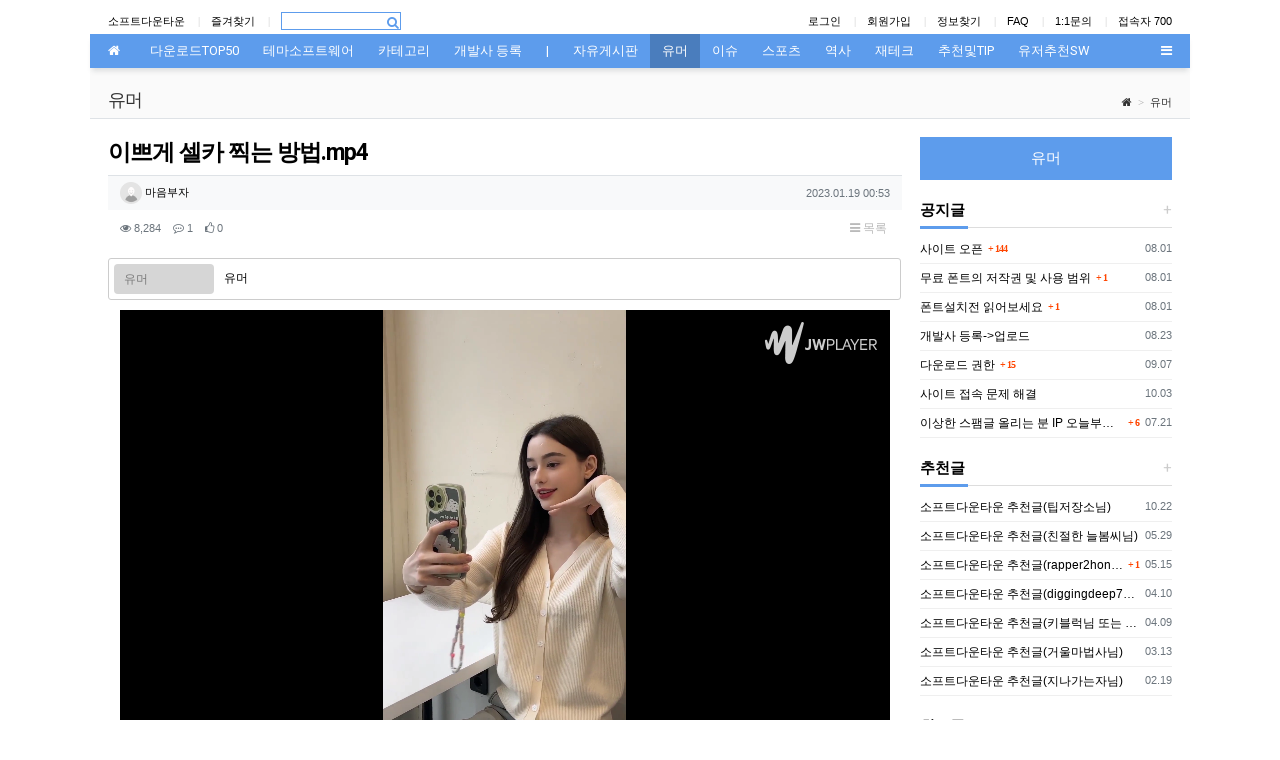

--- FILE ---
content_type: text/html; charset=utf-8
request_url: https://softdowntown.com/bbs/board.php?bo_table=Freeboard_humor&wr_id=641
body_size: 194296
content:
<!doctype html>
<html lang="ko" class="is-pc">
<head>
<meta charset="utf-8">
<!-- 파비콘 입력 -->
<link rel="icon" href="/favicon.ico" type="image/x-icon">
<link rel="apple-touch-icon" sizes="57x57" href="https://softdowntown.com/img/favicon/apple-icon-57x57.png">
<link rel="apple-touch-icon" sizes="60x60" href="https://softdowntown.com/img/favicon/apple-icon-60x60.png">
<link rel="apple-touch-icon" sizes="72x72" href="https://softdowntown.com/img/favicon/apple-icon-72x72.png">
<link rel="apple-touch-icon" sizes="76x76" href="https://softdowntown.com/img/favicon/apple-icon-76x76.png">
<link rel="apple-touch-icon" sizes="114x114" href="https://softdowntown.com/img/favicon/apple-icon-114x114.png">
<link rel="apple-touch-icon" sizes="120x120" href="https://softdowntown.com/img/favicon/apple-icon-120x120.png">
<link rel="apple-touch-icon" sizes="144x144" href="https://softdowntown.com/img/favicon/apple-icon-144x144.png">
<link rel="apple-touch-icon" sizes="152x152" href="https://softdowntown.com/img/favicon/apple-icon-152x152.png">
<link rel="apple-touch-icon" sizes="180x180" href="https://softdowntown.com/img/favicon/apple-icon-180x180.png">
<link rel="icon" type="image/png" sizes="192x192"  href="https://softdowntown.com/img/favicon/android-icon-192x192.png">
<link rel="icon" type="image/png" sizes="32x32" href="https://softdowntown.com/img/favicon/favicon-32x32.png">
<link rel="icon" type="image/png" sizes="96x96" href="https://softdowntown.com/img/favicon/favicon-96x96.png">
<link rel="icon" type="image/png" sizes="16x16" href="https://softdowntown.com/img/favicon/favicon-16x16.png">
<link rel="manifest" href="https://softdowntown.com/img/favicon/manifest.json">
<meta name="msapplication-TileColor" content="#ffffff">
<meta name="msapplication-TileImage" content="https://softdowntown.com/img/favicon/ms-icon-144x144.png">
<meta name="theme-color" content="#ffffff">
<!-- 파비콘 입력 끝 -->
<meta http-equiv="imagetoolbar" content="no">
<meta http-equiv="X-UA-Compatible" content="IE=edge">
<meta name="naver-site-verification" content="3ff78767f05702999d22221e7a4f9b22a54ac45e">
<meta name="google-site-verification" content="bj6UpmjX3a0PNi7XRqxOVQgqc18Pgp4k9mQ5OpRDpeM">
<title>이쁘게 셀카 찍는 방법.mp4 > 유머 | 네이버 소프트웨어 자료실 대안 소프트다운타운</title>
<meta http-equiv="content-language" content="kr">
<meta name="robots" content="index,follow">
<meta name="title" content="이쁘게 셀카 찍는 방법.mp4 > 유머 | 네이버 소프트웨어 자료실 대안 소프트다운타운">
<meta name="author" content="마음부자">
<meta name="description" content="............">
<meta name="keywords" content="이쁘게, 네이버, 소프트웨어, 자료실, 소프트다운타운">
<meta property="og:locale" content="ko_KR">
<meta property="og:type" content="website">
<meta property="og:rich_attachment" content="true">
<meta property="og:site_name" content="네이버 소프트웨어 자료실 대안 소프트다운타운">
<meta property="og:title" content="이쁘게 셀카 찍는 방법.mp4 > 유머 | 네이버 소프트웨어 자료실 대안 소프트다운타운">
<meta property="og:description" content="............">
<meta property="og:keywords" content="이쁘게, 네이버, 소프트웨어, 자료실, 소프트다운타운">
<meta property="og:image" content="https://softdowntown.com/theme/BS4-Basic/storage/image/seo-iCO.png">
<meta property="og:url" content="https://softdowntown.com/bbs/board.php?bo_table=Freeboard_humor&amp;wr_id=641">
<meta name="twitter:card" content="summary_large_image">
<meta name="twitter:site" content="네이버 소프트웨어 자료실 대안 소프트다운타운">
<meta name="twitter:title" content="이쁘게 셀카 찍는 방법.mp4 > 유머 | 네이버 소프트웨어 자료실 대안 소프트다운타운">
<meta name="twitter:description" content="............">
<meta name="twitter:keywords" content="이쁘게, 네이버, 소프트웨어, 자료실, 소프트다운타운">
<meta name="twitter:image" content="https://softdowntown.com/theme/BS4-Basic/storage/image/seo-iCO.png">
<meta name="twitter:creator" content="마음부자">
<meta itemprop="name" content="이쁘게 셀카 찍는 방법.mp4 > 유머 | 네이버 소프트웨어 자료실 대안 소프트다운타운">
<meta itemprop="description" content="............">
<meta itemprop="keywords" content="이쁘게, 네이버, 소프트웨어, 자료실, 소프트다운타운">
<meta itemprop="image" content="https://softdowntown.com/theme/BS4-Basic/storage/image/seo-iCO.png">
<meta name="apple-mobile-web-app-title" content="네이버 소프트웨어 자료실 대안 소프트다운타운">
<link rel="canonical" href="https://softdowntown.com/bbs/board.php?bo_table=Freeboard_humor&amp;wr_id=641">
<link rel="stylesheet" href="https://softdowntown.com/nariya/app/bs4/css/bootstrap.min.css" type="text/css">
<link rel="stylesheet" href="https://softdowntown.com/nariya/css/nariya.css" type="text/css">
<link rel="stylesheet" href="https://softdowntown.com/theme/BS4-Basic/css/theme.css" type="text/css">
<link rel="stylesheet" href="https://softdowntown.com/theme/BS4-Basic/css/font/Dotum-12px modified.css" type="text/css">
<link rel="stylesheet" href="https://softdowntown.com/theme/BS4-Basic/css/color/Blue-Jeans.css" type="text/css">
<link rel="stylesheet" href="https://softdowntown.com/skin/board/BS4-Basic-List/style.css?ver=210618">
<link rel="stylesheet" href="https://softdowntown.com/theme/BS4-Basic/widget/sidemenu/widget.css?ver=210618">
<link rel="stylesheet" href="https://softdowntown.com/theme/BS4-Basic/widget/sidebar/widget.css?ver=210618">
<link rel="stylesheet" href="https://softdowntown.com/plugin/mc/css/mc.css?ver=210618">
<link rel="stylesheet" href="https://softdowntown.com/js/font-awesome/css/font-awesome.min.css" type="text/css">
<script>
// 자바스크립트에서 사용하는 전역변수 선언
var g5_url       = "https://softdowntown.com";
var g5_bbs_url   = "https://softdowntown.com/bbs";
var g5_is_member = "";
var g5_is_admin  = "";
var g5_is_mobile = "";
var g5_bo_table  = "Freeboard_humor";
var g5_sca       = "";
var g5_editor    = "smarteditor2";
var g5_plugin_url = "https://softdowntown.com/plugin";
var g5_cookie_domain = "";
</script>
<script src="https://softdowntown.com/nariya/js/jquery-3.5.1.min.js"></script>
<script src="https://softdowntown.com/nariya/js/common.js?ver=210618"></script>
<script src="https://softdowntown.com/js/wrest.js?ver=210618"></script>
<script src="https://softdowntown.com/js/placeholders.min.js"></script>
<script src="https://softdowntown.com/nariya/app/bs4/js/bootstrap.bundle.min.js"></script>
<script src="https://softdowntown.com/nariya/js/nariya.js?ver=210618"></script>
<script src="https://softdowntown.com/theme/BS4-Basic/js/theme.js"></script>
<script src="https://softdowntown.com/plugin/mc/script.js?ver=2.1.2"></script>
<script src="https://softdowntown.com/plugin/mc/3thparty/nouislider.min.js?ver=2.1.2"></script>
<script>$.extend(mc.config, {"mode":"view","wr_id":641,"view_selector":"#bo_v_atc","view_selector_use":"1"}); mc.autoload_view();</script>
</head>
<body class="responsive is-square is-line">

<style>
.nt-container { max-width:1100px; }
.nt-container-wide { max-width:1980px; }
.boxed.wrapper, .boxed.wrapper #nt_menu_wrap.me-sticky nav { max-width:1100px; }
.no-responsive .wrapper { min-width:1100px; }
</style>

<div class="wrapper  boxed boxed-a m-lg-auto">
	<div id="nt_header">

		<!-- 상단 고정 체크 시작 { -->
		<div id="nt_sticky">

			<!-- LNB 시작 { -->
			<aside id="nt_lnb" class="d-none d-md-block f-sm font-weight-normal">
				<h3 class="sr-only">상단 네비</h3>
				<div class="nt-container clearfix pt-3 px-3 px-sm-4 px-xl-0" >
					<!-- LNB Left -->
					<ul class="float-left" style="padding-bottom: 3px;">
						<li><a href="/">소프트다운타운</a></li>
						<li><a href="javascript:;" id="favorite">즐겨찾기</a></li>
						<!--<li><a href="/new.php">새글</a></li>
						<li><a>()</a></li>-->
												<li>
							<!-- PC 헤더 시작 { -->
							<header id="header_pc" class="d-none d-md-block">
								<div class="header-search">
									<form name="tsearch" method="get" action="https://softdowntown.com/bbs/search.php" onsubmit="return tsearch_submit(this);" class="border-primary">
										<input type="hidden" name="sfl" value="wr_subject||wr_content">
										<input type="hidden" name="sop" value="and">
										<div class="input-group input-group-lg">
											<input type="text" name="stx" class="form-control en" value="">
											<div class="input-group-append">
												<button type="submit" class="btn" style="font-size:13px">
													<i class="fa fa-search fa-sm text-primary" ></i>
												</button>
											</div>
										</div>
									</form>
								</div>
							</header>
							<!-- } PC 헤더 끝 -->
						</li>
						
											</ul>
					<!-- LNB Right -->
					<ul class="float-right">
											<li><a href="https://softdowntown.com/bbs/login.php?url=%2Fbbs%2Fboard.php%3Fbo_table%3DFreeboard_humor%26wr_id%3D641" onclick="sidebar('login'); return false;">로그인</a></li>
						<li><a href="https://softdowntown.com/bbs/register.php">회원가입</a></li>
						<li><a href="https://softdowntown.com/bbs/password_lost.php" class="win_password_lost">정보찾기</a></li>
											<li><a href="https://softdowntown.com/bbs/faq.php">FAQ</a></li>
						<li><a href="https://softdowntown.com/bbs/qalist.php">1:1문의</a></li>
												<li>
													<a href="https://softdowntown.com/bbs/current_connect.php">접속자 700</a>
												</li>
										</ul>
				</div>
				
			</aside>
			<!-- } LNB 끝 -->

			<!-- 상단고정 시작 { -->
			<div id="nt_sticky_wrap">
				<!-- 모바일 헤더 { -->
				<header id="header_mo" class="d-block d-md-none">
					<div class="bg-primary px-3 px-sm-4">
						<h3 class="clearfix text-center f-mo font-weight-bold en">
							<a href="javascript:;" onclick="sidebar('menu');" class="float-left">
								<i class="fa fa-bars text-white" aria-hidden="true"></i>
								<span class="sr-only">메뉴</span>
							</a>
							<div class="float-right">
								<a data-toggle="collapse" href="#search_mo" aria-expanded="false" aria-controls="search_mo" class="ml-3">
									<i class="fa fa-search text-white" aria-hidden="true"></i>
									<span class="sr-only">검색</span>
								</a>
							</div>
							<!-- Mobile Logo -->
							<a href="https://softdowntown.com" class="text-white">
								소프트다운타운 (네이버소프트웨어, 네이버 자료실 대안 자료실)							</a>
						</h3>
					</div>
					<div id="search_mo" class="collapse">
						<div class="mb-0 p-3 px-sm-4 d-block d-lg-none border-bottom">
							<form name="mosearch" method="get" action="https://softdowntown.com/bbs/search.php" onsubmit="return tsearch_submit(this);" class="mb-0">
							<input type="hidden" name="sfl" value="wr_subject||wr_content">
							<input type="hidden" name="sop" value="and">
								<div class="input-group">
									<input id="mo_top_search" type="text" name="stx" class="form-control" value="" placeholder="검색어">
									<span class="input-group-append">
										<button type="submit" class="btn btn-primary"><i class="fa fa-search"></i></button>
									</span>
								</div>
							</form>
						</div>
					</div>
				</header>
				<!-- } 모바일 헤더 끝 -->

				<!-- 상단 메뉴 시작 { -->
				
<style>
	#nt_menu .me-sw { width:150px; }
</style>

<!-- PC 상단 메뉴 -->
<nav id="nt_menu" class="nt-menu bg-primary d-none d-md-block font-weight-normal">
	<h3 class="sr-only">메인 메뉴</h3>
	<div class="nt-container">
		<div class="d-flex justify-content-start">
			<div class="order-2 me-list">
				<ul class="clearfix m-0 me-ul nav-slide">
									<li class="float-left p-0 me-li">
						<a class="d-block bg-primary" href="/bbs/board.php?bo_table=board_top50" target="_self">
							<span class="me-a text-nowrap f-md en px-3">
								<i class="fa empty" aria-hidden="true"></i>
								다운로드TOP50							</span>
						</a>
											</li>
									<li class="float-left p-0 me-li">
						<a class="d-block bg-primary" href="https://softdowntown.com/bbs/board.php?bo_table=board_format" target="_self">
							<span class="me-a text-nowrap f-md en px-3">
								<i class="fa empty" aria-hidden="true"></i>
								테마소프트웨어							</span>
						</a>
													<div class="clearfix sub-slide sub-1div">
								<ul class="sub-1dul me-sw float-left">
																	
									
									<li class="sub-1dli">
										<a href="https://softdowntown.com/bbs/board.php?bo_table=board_format" class="me-sh sub-1da" target="_self">
											<i class="fa empty fa-fw" aria-hidden="true"></i>
											포맷후필수SW										</a>
																			</li>
																	
									
									<li class="sub-1dli">
										<a href="https://softdowntown.com/bbs/board.php?bo_table=board_company" class="me-sh sub-1da" target="_self">
											<i class="fa empty fa-fw" aria-hidden="true"></i>
											기업무료라이센스SW										</a>
																			</li>
																	
									
									<li class="sub-1dli">
										<a href="https://softdowntown.com/bbs/board.php?bo_table=board_mac" class="me-sh sub-1da" target="_self">
											<i class="fa empty fa-fw" aria-hidden="true"></i>
											Mac용 추천SW										</a>
																			</li>
																</ul>
																	<div class="clearfix" style="width:150px;"></div>
															</div>
											</li>
									<li class="float-left p-0 me-li">
						<a class="d-block bg-primary" href="https://softdowntown.com/bbs/board.php?bo_table=board" target="_self">
							<span class="me-a text-nowrap f-md en px-3">
								<i class="fa empty" aria-hidden="true"></i>
								카테고리							</span>
						</a>
													<div class="clearfix sub-slide sub-1div">
								<ul class="sub-1dul me-sw float-left">
																	
									
									<li class="sub-1dli">
										<a href="https://softdowntown.com/bbs/board.php?bo_table=board&amp;wr_1=PC관리I보안" class="me-sh sub-1da" target="_self">
											<i class="fa empty fa-fw" aria-hidden="true"></i>
											PC관리+보안										</a>
																			</li>
																	
									
									<li class="sub-1dli">
										<a href="https://softdowntown.com/bbs/board.php?bo_table=board&amp;wr_1=동영상" class="me-sh sub-1da" target="_self">
											<i class="fa empty fa-fw" aria-hidden="true"></i>
											동영상										</a>
																			</li>
																	
									
									<li class="sub-1dli">
										<a href="https://softdowntown.com/bbs/board.php?bo_table=board&amp;wr_1=오디오" class="me-sh sub-1da" target="_self">
											<i class="fa empty fa-fw" aria-hidden="true"></i>
											오디오										</a>
																			</li>
																	
									
									<li class="sub-1dli">
										<a href="https://softdowntown.com/bbs/board.php?bo_table=board&amp;wr_1=이미지I그래픽" class="me-sh sub-1da" target="_self">
											<i class="fa empty fa-fw" aria-hidden="true"></i>
											이미지+그래픽										</a>
																			</li>
																	
									
									<li class="sub-1dli">
										<a href="https://softdowntown.com/bbs/board.php?bo_table=board&amp;wr_1=문서I사무" class="me-sh sub-1da" target="_self">
											<i class="fa empty fa-fw" aria-hidden="true"></i>
											문서+사무										</a>
																			</li>
																	
									
									<li class="sub-1dli">
										<a href="https://softdowntown.com/bbs/board.php?bo_table=board&amp;wr_1=개인I교육" class="me-sh sub-1da" target="_self">
											<i class="fa empty fa-fw" aria-hidden="true"></i>
											개인+교육										</a>
																			</li>
																	
									
									<li class="sub-1dli">
										<a href="https://softdowntown.com/bbs/board.php?bo_table=board&amp;wr_1=인터넷I네트워크" class="me-sh sub-1da" target="_self">
											<i class="fa empty fa-fw" aria-hidden="true"></i>
											인터넷+네트워크										</a>
																			</li>
																	
									
									<li class="sub-1dli">
										<a href="https://softdowntown.com/bbs/board.php?bo_table=board&amp;wr_1=드라이버" class="me-sh sub-1da" target="_self">
											<i class="fa empty fa-fw" aria-hidden="true"></i>
											드라이버										</a>
																			</li>
																	
									
									<li class="sub-1dli">
										<a href="https://softdowntown.com/bbs/board.php?bo_table=board&amp;wr_1=폰트" class="me-sh sub-1da" target="_self">
											<i class="fa empty fa-fw" aria-hidden="true"></i>
											폰트										</a>
																			</li>
																</ul>
																	<div class="clearfix" style="width:150px;"></div>
															</div>
											</li>
									<li class="float-left p-0 me-li">
						<a class="d-block bg-primary" href="https://softdowntown.com/bbs/board.php?bo_table=board_deve" target="_self">
							<span class="me-a text-nowrap f-md en px-3">
								<i class="fa empty" aria-hidden="true"></i>
								개발사 등록							</span>
						</a>
											</li>
									<li class="float-left p-0 me-li">
						<a class="d-block bg-primary" href="#" target="_self">
							<span class="me-a text-nowrap f-md en px-3">
								<i class="fa empty" aria-hidden="true"></i>
								|							</span>
						</a>
											</li>
									<li class="float-left p-0 me-li">
						<a class="d-block bg-primary" href="https://softdowntown.com/bbs/board.php?bo_table=Freeboard" target="_self">
							<span class="me-a text-nowrap f-md en px-3">
								<i class="fa empty" aria-hidden="true"></i>
								자유게시판							</span>
						</a>
													<div class="clearfix sub-slide sub-1div">
								<ul class="sub-1dul me-sw float-left">
																	
									
									<li class="sub-1dli">
										<a href="https://softdowntown.com/bbs/board.php?bo_table=Freeboard&amp;wr_6=%EC%9D%BC%EC%83%81" class="me-sh sub-1da" target="_self">
											<i class="fa empty fa-fw" aria-hidden="true"></i>
											일상										</a>
																			</li>
																	
									
									<li class="sub-1dli">
										<a href="https://softdowntown.com/bbs/board.php?bo_table=Freeboard&amp;wr_6=고민" class="me-sh sub-1da" target="_self">
											<i class="fa empty fa-fw" aria-hidden="true"></i>
											고민										</a>
																			</li>
																</ul>
																	<div class="clearfix" style="width:150px;"></div>
															</div>
											</li>
									<li class="float-left p-0 me-li on">
						<a class="d-block bg-primary" href="https://softdowntown.com/bbs/board.php?bo_table=Freeboard_humor" target="_self">
							<span class="me-a text-nowrap f-md en px-3">
								<i class="fa empty" aria-hidden="true"></i>
								유머							</span>
						</a>
											</li>
									<li class="float-left p-0 me-li">
						<a class="d-block bg-primary" href="https://softdowntown.com/bbs/board.php?bo_table=Freeboard_issue" target="_self">
							<span class="me-a text-nowrap f-md en px-3">
								<i class="fa empty" aria-hidden="true"></i>
								이슈							</span>
						</a>
													<div class="clearfix sub-slide sub-1div">
								<ul class="sub-1dul me-sw float-left">
																	
									
									<li class="sub-1dli">
										<a href="https://softdowntown.com/bbs/board.php?bo_table=Freeboard_issue&amp;wr_6=국내이슈" class="me-sh sub-1da" target="_self">
											<i class="fa empty fa-fw" aria-hidden="true"></i>
											국내이슈										</a>
																			</li>
																	
									
									<li class="sub-1dli">
										<a href="https://softdowntown.com/bbs/board.php?bo_table=Freeboard_issue&amp;wr_6=해외이슈" class="me-sh sub-1da" target="_self">
											<i class="fa empty fa-fw" aria-hidden="true"></i>
											해외이슈										</a>
																			</li>
																</ul>
																	<div class="clearfix" style="width:150px;"></div>
															</div>
											</li>
									<li class="float-left p-0 me-li">
						<a class="d-block bg-primary" href="https://softdowntown.com/bbs/board.php?bo_table=Freeboard_sports" target="_self">
							<span class="me-a text-nowrap f-md en px-3">
								<i class="fa empty" aria-hidden="true"></i>
								스포츠							</span>
						</a>
													<div class="clearfix sub-slide sub-1div">
								<ul class="sub-1dul me-sw float-left">
																	
									
									<li class="sub-1dli">
										<a href="https://softdowntown.com/bbs/board.php?bo_table=Freeboard_sports&amp;wr_6=축구" class="me-sh sub-1da" target="_self">
											<i class="fa empty fa-fw" aria-hidden="true"></i>
											축구										</a>
																			</li>
																	
									
									<li class="sub-1dli">
										<a href="https://softdowntown.com/bbs/board.php?bo_table=Freeboard_sports&amp;wr_6=야구" class="me-sh sub-1da" target="_self">
											<i class="fa empty fa-fw" aria-hidden="true"></i>
											야구										</a>
																			</li>
																	
									
									<li class="sub-1dli">
										<a href="https://softdowntown.com/bbs/board.php?bo_table=Freeboard_sports&amp;wr_6=기타" class="me-sh sub-1da" target="_self">
											<i class="fa empty fa-fw" aria-hidden="true"></i>
											기타										</a>
																			</li>
																</ul>
																	<div class="clearfix" style="width:150px;"></div>
															</div>
											</li>
									<li class="float-left p-0 me-li">
						<a class="d-block bg-primary" href="https://softdowntown.com/bbs/board.php?bo_table=Freeboard_history" target="_self">
							<span class="me-a text-nowrap f-md en px-3">
								<i class="fa empty" aria-hidden="true"></i>
								역사							</span>
						</a>
													<div class="clearfix sub-slide sub-1div">
								<ul class="sub-1dul me-sw float-left">
																	
									
									<li class="sub-1dli">
										<a href="https://softdowntown.com/bbs/board.php?bo_table=Freeboard_history&amp;wr_6=개발자이야기" class="me-sh sub-1da" target="_self">
											<i class="fa empty fa-fw" aria-hidden="true"></i>
											개발자이야기										</a>
																			</li>
																	
									
									<li class="sub-1dli">
										<a href="https://softdowntown.com/bbs/board.php?bo_table=Freeboard_history&amp;wr_6=동양" class="me-sh sub-1da" target="_self">
											<i class="fa empty fa-fw" aria-hidden="true"></i>
											동양										</a>
																			</li>
																	
									
									<li class="sub-1dli">
										<a href="https://softdowntown.com/bbs/board.php?bo_table=Freeboard_history&amp;wr_6=서양" class="me-sh sub-1da" target="_self">
											<i class="fa empty fa-fw" aria-hidden="true"></i>
											서양										</a>
																			</li>
																</ul>
																	<div class="clearfix" style="width:150px;"></div>
															</div>
											</li>
									<li class="float-left p-0 me-li">
						<a class="d-block bg-primary" href="https://softdowntown.com/bbs/board.php?bo_table=Freeboard_wealth" target="_self">
							<span class="me-a text-nowrap f-md en px-3">
								<i class="fa empty" aria-hidden="true"></i>
								재테크							</span>
						</a>
													<div class="clearfix sub-slide sub-1div">
								<ul class="sub-1dul me-sw float-left">
																	
									
									<li class="sub-1dli">
										<a href="https://softdowntown.com/bbs/board.php?bo_table=Freeboard_wealth&amp;wr_6=%EC%A3%BC%EC%8B%9D" class="me-sh sub-1da" target="_self">
											<i class="fa empty fa-fw" aria-hidden="true"></i>
											주식										</a>
																			</li>
																	
									
									<li class="sub-1dli">
										<a href="https://softdowntown.com/bbs/board.php?bo_table=Freeboard_wealth&amp;wr_6=%EB%B6%80%EB%8F%99%EC%82%B0" class="me-sh sub-1da" target="_self">
											<i class="fa empty fa-fw" aria-hidden="true"></i>
											부동산										</a>
																			</li>
																	
									
									<li class="sub-1dli">
										<a href="https://softdowntown.com/bbs/board.php?bo_table=Freeboard_wealth&amp;wr_6=%EA%B8%B0%ED%83%80" class="me-sh sub-1da" target="_self">
											<i class="fa empty fa-fw" aria-hidden="true"></i>
											기타										</a>
																			</li>
																</ul>
																	<div class="clearfix" style="width:150px;"></div>
															</div>
											</li>
									<li class="float-left p-0 me-li">
						<a class="d-block bg-primary" href="https://softdowntown.com/bbs/board.php?bo_table=Freeboard_tip" target="_self">
							<span class="me-a text-nowrap f-md en px-3">
								<i class="fa empty" aria-hidden="true"></i>
								추천및TIP							</span>
						</a>
											</li>
									<li class="float-left p-0 me-li">
						<a class="d-block bg-primary" href="https://softdowntown.com/bbs/board.php?bo_table=Freeboard_recomm" target="_self">
							<span class="me-a text-nowrap f-md en px-3">
								<i class="fa empty" aria-hidden="true"></i>
								유저추천SW							</span>
						</a>
											</li>
												</ul>							
			</div>
			<div class="me-icon order-1 me-li">
				<a href="https://softdowntown.com" class="me-a f-md" title="메인으로">
					<i class="fa fa-home" aria-hidden="true"></i>
				</a>
			</div>
			<div class="me-icon order-3 me-li ml-auto">
				<a href="javascript:;" onclick="sidebar('menu'); return false;" class="me-a f-md" title="사이드바">
					<i class="fa fa-bars" aria-hidden="true"></i>
				</a>
			</div>
		</div>
	</div>
	<script>
		$(document).ready(function() {
			$('#nt_menu .nav-slide').nariya_menu(); // 주메뉴
		});
	</script>
</nav>

				<!-- } 상단 메뉴 끝 -->
			</div>
			<!-- } 상단 고정 끝 끝 -->
		</div>
		<!-- } 상단 고정 체크 끝 -->


					<div id="nt_title" class="font-weight-normal">
				<div class="nt-container px-3 px-sm-4 px-xl-0">
					<div class="d-flex align-items-end h-100 pb-2">
						<div class="page-title en text-nowrap">
														유머						</div>
						<div class="ml-auto d-none d-sm-block">
							<nav aria-label="breadcrumb" class="f-sm">
								<ol class="breadcrumb bg-transparent p-0 m-0">
																																					<li class="breadcrumb-item mb-0">
											<a href="https://softdowntown.com"><i class="fa fa-home"></i></a>
										</li>
																					<li class="breadcrumb-item mb-0 active" aria-current="page">
												<a href="https://softdowntown.com/bbs/board.php?bo_table=Freeboard_humor" target="_self">유머</a>
											</li>
																											</ol>
							</nav>
						</div>
					</div>
				</div>
			</div>
		
	</div><!-- #nt_header -->

	
	<div id="nt_body" class="nt-body">
			<div class="nt-container my-3 my-sm-4 px-0 px-sm-4 px-xl-0">
					<div class="row na-row">
				<div class="col-md-9 na-col">
			
<script src="https://softdowntown.com/js/viewimageresize.js"></script>

<!-- 게시물 읽기 시작 { -->
<article id="bo_v" class="mb-4">

			<header class="font-weight-normal mb-2 px-3 px-sm-0">
						<h1 id="bo_v_title">
				이쁘게 셀카 찍는 방법.mp4			</h1>
		</header>
	
	<section id="bo_v_info" class="f-sm font-weight-normal mb-3 mb-sm-4">
		<div class="clearfix bg-light border-top text-muted px-3 py-2">
	        <h3 class="sr-only">작성자 정보</h3>
			<ul class="d-flex align-items-center">
				<li class="pr-2">
					<span class="sv_wrap">
<a href="https://softdowntown.com/bbs/profile.php?mb_id=mindrich" class="sv_member" title="마음부자 자기소개" target="_blank" rel="nofollow" onclick="return false;"><span class="profile_img"><img src="https://softdowntown.com/img/no_profile.gif" width="22" height="22" alt="회원사진"/></span> 마음부자</a>
<span class="sv">
<a href="https://softdowntown.com/bbs/memo_form.php?me_recv_mb_id=mindrich" onclick="win_memo(this.href); return false;">쪽지보내기</a>
<a href="https://softdowntown.com/bbs/formmail.php?mb_id=mindrich&amp;name=%EB%A7%88%EC%9D%8C%EB%B6%80%EC%9E%90&amp;email=oZuTpNOto6bN0MXMoY.Un58-" onclick="win_email(this.href); return false;">메일보내기</a>
<a href="https://softdowntown.com/bbs/profile.php?mb_id=mindrich" onclick="win_profile(this.href); return false;">자기소개</a>
<a href="https://softdowntown.com/bbs/board.php?bo_table=Freeboard_humor&amp;sca=&amp;sfl=mb_id,1&amp;stx=mindrich">아이디로 검색</a>
<a href="https://softdowntown.com/bbs/new.php?mb_id=mindrich" class="link_new_page" onclick="check_goto_new(this.href, event);">전체게시물</a>
</span>

<noscript class="sv_nojs"><span class="sv">
<a href="https://softdowntown.com/bbs/memo_form.php?me_recv_mb_id=mindrich" onclick="win_memo(this.href); return false;">쪽지보내기</a>
<a href="https://softdowntown.com/bbs/formmail.php?mb_id=mindrich&amp;name=%EB%A7%88%EC%9D%8C%EB%B6%80%EC%9E%90&amp;email=oZuTpNOto6bN0MXMoY.Un58-" onclick="win_email(this.href); return false;">메일보내기</a>
<a href="https://softdowntown.com/bbs/profile.php?mb_id=mindrich" onclick="win_profile(this.href); return false;">자기소개</a>
<a href="https://softdowntown.com/bbs/board.php?bo_table=Freeboard_humor&amp;sca=&amp;sfl=mb_id,1&amp;stx=mindrich">아이디로 검색</a>
<a href="https://softdowntown.com/bbs/new.php?mb_id=mindrich" class="link_new_page" onclick="check_goto_new(this.href, event);">전체게시물</a>
</span>
</noscript></span>					<span class="sr-only">작성</span>
				</li>
								<li class="flex-grow-1 text-right">
											<span class="sr-only">작성일</span>
						<time class="f-xs" datetime="2023-01-19T00:53:52+09:00">2023.01.19 00:53</time>
									</li>
			</ul>
		</div>

		<div class="clearfix f-sm text-muted px-3 pt-2">
	        <h3 class="sr-only">컨텐츠 정보</h3>
			<ul class="d-flex align-items-center">
				<li class="pr-3">
					<i class="fa fa-eye" aria-hidden="true"></i>
					8,284					<span class="sr-only">조회</span>
				</li>
									<li class="pr-3">
						<i class="fa fa-commenting-o" aria-hidden="true"></i>
						1						<span class="sr-only">댓글</span>
					</li>
													<li class="pr-3">
						<i class="fa fa-thumbs-o-up" aria-hidden="true"></i>
						<span class="wr_good_cnt">0</span>
						<span class="sr-only">추천</span>
					</li>
												<li id="bo_v_btn" class="d-none d-sm-block flex-sm-grow-1 text-right">
					<!-- 게시물 상단 버튼 시작 { -->
					
					
					<a href="https://softdowntown.com/bbs/board.php?bo_table=Freeboard_humor" class="btn btn_b01 nofocus p-1 ml-2" role="button">
						<i class="fa fa-bars" aria-hidden="true"></i>
						목록
					</a>
																									<!-- } 게시물 상단 버튼 끝 -->
				</li>
			</ul>
		</div>
    </section>

    <section id="bo_v_atc">
        <h3 class="sr-only">본문</h3>
        <!-- 본문 내용 시작 { -->
        <div id="bo_v_con" class="mb-4 px-3">

			
			<script src="https://softdowntown.com/nariya/app/jwplayer/jwplayer.js"></script>
<script>jwplayer.key="";</script>
<div class="na-jwplayer"><div id="etgcfudnbmjqpariwokhsvl">Loading the player...</div>
<script>
						jwplayer("etgcfudnbmjqpariwokhsvl").setup({
							file: "https://softdowntown.com/data/file/Freeboard_humor/3735296307_IARTBFnV_eff5d3fb324df7616a4d703d173c68c4d9562e4f.mp4",
							title: "UnrealisticBaggyIrrawaddydolphin.mp4",
							autostart: "true",
							
							
							aspectratio: "16:9",
							width: "100%"
						});
					 </script>
</div>
<div id="bo_v_img">
</div>

			<div class="view-content">
				<p>............</p>			</div>

					</div>
        <!-- } 본문 내용 끝 -->

					<div id="bo_v_btn_group" class="clearfix text-center py-4 px-3 en">
				<div class="btn-group btn-group-lg" role="group">
											<button type="button" onclick="na_good('Freeboard_humor', '641', 'good', 'wr_good');" class="btn btn-basic" title="추천">
							<i class="fa fa-thumbs-o-up" aria-hidden="true"></i>
							<b id="wr_good" class="orangered">0</b>
							<span class="sr-only">추천</span>
						</button>
					
										
														</div>
			</div>
		
			</section>

    <section id="bo_v_data">
		<h3 class="sr-only">관련자료</h3>
		<ul class="na-table d-table w-100 text-muted f-de font-weight-normal">
				    
		
				<!-- 첨부파일 시작 { -->
		<li class="d-table-row border-top border-bottom">
			<div class="d-none d-sm-table-cell text-center px-3 py-2 nw-6">
				첨부
			</div>
			<div class="d-table-cell px-3 py-2">
									<div class="d-flex my-1">
						<div class="px-0">
							<i class="fa fa-download" aria-hidden="true"></i>	
						</div>
						<div class="pl-3 flex-grow-1 text-break-all">
							<div class="d-md-flex">
								<div class="flex-grow-1 pr-2">
									<a href="https://softdowntown.com/bbs/download.php?bo_table=Freeboard_humor&amp;wr_id=641&amp;no=0" class="view_file_download" title="">
										UnrealisticBaggyIrrawaddydolphin.mp4										<span class="sr-only">파일크기</span>
										(5.0M)
																					<span class="count-plus orangered">11</span>
											<span class="sr-only">회 다운로드</span>
																			</a>
								</div>
								<div class="px-0 f-sm text-nowrap">
									<span class="sr-only">등록일</span>
									2023.01.19 00:53								</div>
							</div>
						</div>
					</div>
							</div>
		</li>
		<!-- } 첨부파일 끝 -->
		
				

				
		</ul>
	</section>

    
	<script>
	// 글자수 제한
	var char_min = parseInt(0); // 최소
	var char_max = parseInt(1000); // 최대
	</script>

<!-- 댓글 시작 { -->
<div id="viewcomment">
	<div class="clearfix f-de px-3 px-sm-0 pt-4 pt-sm-5 pb-1">
		<div class="float-left">
			댓글 <b class="orangered">1</b>
					</div>
			</div>
	<section id="bo_vc" class="na-fadein">
				<article id="c_642" >
			<div class="cmt-wrap position-relative mb-2" style="line-height: 1.5;">
								<header style="z-index:2">
					<h2 class="sr-only">
						마음부자님의 	 댓글
					</h2>
					<div class="clearfix font-weight-normal bg-light border-top text-muted f-sm px-3 py-2 by-writer">
						<ul class="d-flex align-items-center">
							<li class="pr-2">
								<span class="sv_wrap">
<a href="https://softdowntown.com/bbs/profile.php?mb_id=mindrich" class="sv_member" title="마음부자 자기소개" target="_blank" rel="nofollow" onclick="return false;"><span class="profile_img"><img src="https://softdowntown.com/img/no_profile.gif" width="22" height="22" alt="회원사진"/></span> 마음부자</a>
<span class="sv">
<a href="https://softdowntown.com/bbs/memo_form.php?me_recv_mb_id=mindrich" onclick="win_memo(this.href); return false;">쪽지보내기</a>
<a href="https://softdowntown.com/bbs/formmail.php?mb_id=mindrich&amp;name=%EB%A7%88%EC%9D%8C%EB%B6%80%EC%9E%90&amp;email=oZuTpNOto6bN0MXMoY.Un58-" onclick="win_email(this.href); return false;">메일보내기</a>
<a href="https://softdowntown.com/bbs/profile.php?mb_id=mindrich" onclick="win_profile(this.href); return false;">자기소개</a>
<a href="https://softdowntown.com/bbs/board.php?bo_table=Freeboard_humor&amp;sca=&amp;sfl=mb_id,1&amp;stx=mindrich">아이디로 검색</a>
<a href="https://softdowntown.com/bbs/new.php?mb_id=mindrich" class="link_new_page" onclick="check_goto_new(this.href, event);">전체게시물</a>
</span>

<noscript class="sv_nojs"><span class="sv">
<a href="https://softdowntown.com/bbs/memo_form.php?me_recv_mb_id=mindrich" onclick="win_memo(this.href); return false;">쪽지보내기</a>
<a href="https://softdowntown.com/bbs/formmail.php?mb_id=mindrich&amp;name=%EB%A7%88%EC%9D%8C%EB%B6%80%EC%9E%90&amp;email=oZuTpNOto6bN0MXMoY.Un58-" onclick="win_email(this.href); return false;">메일보내기</a>
<a href="https://softdowntown.com/bbs/profile.php?mb_id=mindrich" onclick="win_profile(this.href); return false;">자기소개</a>
<a href="https://softdowntown.com/bbs/board.php?bo_table=Freeboard_humor&amp;sca=&amp;sfl=mb_id,1&amp;stx=mindrich">아이디로 검색</a>
<a href="https://softdowntown.com/bbs/new.php?mb_id=mindrich" class="link_new_page" onclick="check_goto_new(this.href, event);">전체게시물</a>
</span>
</noscript></span>															</li>
														</li>
							<li class="flex-grow-1 text-right">
								<span class="sr-only">작성일</span>
								<time class="f-xs" datetime="2023-01-19T00:54:02+09:00">2023.01.19 00:54</time>
							</li>
						</ul>
					</div>
				</header>
		
				<!-- 댓글 출력 -->
				<div class="cmt-content p-3">
					
										
					이쁜 얼굴부터 준비.
				</div>
												<div class="clearfix pl-3">
					<span id="edit_642" class="bo_vc_w"></span><!-- 수정 -->
					<span id="reply_642" class="bo_vc_re"></span><!-- 답변 -->
										<input type="hidden" value="" id="secret_comment_642">
					<textarea id="save_comment_642" style="display:none">이쁜 얼굴부터 준비.</textarea>
				</div>
			</div>
		</article>
							</section>


</div><!-- #viewcomment 닫기 -->
<!-- } 댓글 끝 -->

			<div id="bo_vc_login" class="alert alert-dark bg-light border mb-0 py-4 text-center f-de" role="alert">
							<a href="https://softdowntown.com/bbs/login.php?wr_id=641&amp;url=https%3A%2F%2Fsoftdowntown.com%2Fbbs%2Fboard.php%3Fbo_table%3DFreeboard_humor%26amp%3Bwr_id%3D641%23bo_vc_w">로그인한 회원만 댓글 등록이 가능합니다.</a>
					</div>
	
	<script src="https://softdowntown.com/js/md5.js"></script>

	<!-- 게시물 하단 버튼 시작 { -->
	<div class="clearfix pt-2 px-3 px-sm-0 border-top text-right" style="margin-top:-1px;">
		
					<a href="https://softdowntown.com/bbs/board.php?bo_table=Freeboard_humor" class="btn btn_b01 nofocus p-1 ml-2" role="button">
						<i class="fa fa-bars" aria-hidden="true"></i>
						목록
					</a>
																					</div>
	<!-- } 게시물 하단 버튼 끝 -->
</article>
<!-- } 게시판 읽기 끝 -->

<script>
function board_move(href) {
    window.open(href, "boardmove", "left=50, top=50, width=500, height=550, scrollbars=1");
}

$(function() {
		$("a.view_image").click(function() {
        window.open(this.href, "large_image", "location=yes,links=no,toolbar=no,top=10,left=10,width=10,height=10,resizable=yes,scrollbars=no,status=no");
        return false;
    });

    // 이미지 리사이즈
    $("#bo_v_con").viewimageresize();

    // 링크 타켓
	$(".view-content a").each(function () {
		$(this).attr("target", "_blank");
    }); 
});
</script>
<!-- } 게시글 읽기 끝 -->


<!-- 게시판 목록 시작 { -->
<div id="bo_list_wrap" class="mb-4">

	<!-- 검색창 시작 { -->
	<div id="bo_search" class="collapse">
		<div class="alert bg-light border p-2 p-sm-3 mb-3 mx-3 mx-sm-0">
			<form id="fsearch" name="fsearch" method="get" class="m-auto" style="max-width:600px;">
				<input type="hidden" name="bo_table" value="Freeboard_humor">
				<input type="hidden" name="sca" value="">
				<div class="form-row mx-n1">
					<div class="col-6 col-sm-3 px-1">
						<label for="sfl" class="sr-only">검색대상</label>
						<select name="sfl" class="custom-select">
							<option value="wr_subject" >제목</option><option value="wr_content" >내용</option><option value="wr_subject||wr_content" >제목+내용</option><option value="wr_name,1" >글쓴이</option><option value="wr_name,0" >글쓴이(코)</option>						</select>
					</div>
					<div class="col-6 col-sm-3 px-1">
						<select name="sop" class="custom-select">
							<option value="and" selected="selected">그리고</option>
							<option value="or">또는</option>
						</select>	
					</div>
					<div class="col-12 col-sm-6 pt-2 pt-sm-0 px-1">
						<label for="stx" class="sr-only">검색어</label>
						<div class="input-group">
							<input type="text" id="bo_stx" name="stx" value="" required class="form-control" placeholder="검색어를 입력해 주세요.">
							<div class="input-group-append">
								<button type="submit" class="btn btn-primary" title="검색하기">
									<i class="fa fa-search" aria-hidden="true"></i>
									<span class="sr-only">검색하기</span>
								</button>
							</div>
						</div>
					</div>
				</div>
			</form>
		</div>
	</div>
	<!-- } 검색창 끝 -->

    
	<form name="fboardlist" id="fboardlist" action="./board_list_update.php" onsubmit="return fboardlist_submit(this);" method="post">
		<input type="hidden" name="bo_table" value="Freeboard_humor">
		<input type="hidden" name="sfl" value="">
		<input type="hidden" name="stx" value="">
		<input type="hidden" name="spt" value="">
		<input type="hidden" name="sca" value="">
		<input type="hidden" name="sst" value="wr_num, wr_reply">
		<input type="hidden" name="sod" value="">
		<input type="hidden" name="page" value="1">
		<input type="hidden" name="sw" value="">

		<!-- 게시판 페이지 정보 및 버튼 시작 { -->
		<div id="bo_btn_top" class="clearfix f-de font-weight-normal mb-2">
			<div class="d-sm-flex align-items-center">
				<div id="bo_list_total" class="flex-sm-grow-1">
					<div class="px-3 px-sm-0">
						전체						<b>432</b> / 1 페이지
					</div>
					<div class="d-block d-sm-none border-top my-2"></div>
				</div>
				<div class="px-3 px-sm-0 text-right">
															<div class="btn-group" role="group">
						<button type="button" class="btn btn_b01 nofocus dropdown-toggle dropdown-toggle-empty dropdown-toggle-split p-1" data-toggle="dropdown" data-display="static" aria-haspopup="true" aria-expanded="false" title="게시물 정렬">
														<i class="fa fa-sort-numeric-desc fa-fw fa-md" aria-hidden="true"></i>
							<span class="sr-only">게시물 정렬</span>
						</button>
						<div class="dropdown-menu dropdown-menu-right p-0 border-0 bg-transparent text-right">
							<div class="btn-group-vertical bg-white border rounded py-1">
								<a href="/bbs/board.php?bo_table=Freeboard_humor&amp;sop=and&amp;sst=wr_datetime&amp;sod=desc&amp;sfl=&amp;stx=&amp;sca=&amp;page=1" class="btn px-3 py-1 text-left" role="button">									날짜순
								</a>
								<a href="/bbs/board.php?bo_table=Freeboard_humor&amp;sop=and&amp;sst=wr_hit&amp;sod=desc&amp;sfl=&amp;stx=&amp;sca=&amp;page=1" class="btn px-3 py-1 text-left" role="button">									조회순
								</a>
																	<a href="/bbs/board.php?bo_table=Freeboard_humor&amp;sop=and&amp;sst=wr_good&amp;sod=desc&amp;sfl=&amp;stx=&amp;sca=&amp;page=1" class="btn px-3 py-1 text-left" role="button">										추천순
									</a>
																							</div>
						</div>
					</div>
					<button type="button" class="btn btn_b01 nofocus p-1" title="게시판 검색" data-toggle="collapse" data-target="#bo_search" aria-expanded="false" aria-controls="bo_search">
						<i class="fa fa-search fa-fw fa-md" aria-hidden="true"></i>
						<span class="sr-only">게시판 검색</span>
					</button>
									</div>
			</div>
		</div>
		<!-- } 게시판 페이지 정보 및 버튼 끝 -->

		<!-- 게시물 목록 시작 { -->
		<section id="bo_list" class="mb-4">

			<!-- 목록 헤드 -->
			<div class="d-block d-md-none w-100 mb-0 bg-primary" style="height:4px;"></div>

			<div class="na-table d-none d-md-table w-100 mb-0">
				<div class="na-table-head border-primary d-md-table-row">
					<div class="d-md-table-cell nw-5 px-md-1">번호</div>
					<div class="d-md-table-cell pr-md-1">
												제목
					</div>
					<div class="d-md-table-cell nw-10 pl-2 pr-md-1">이름</div>
					<div class="d-md-table-cell nw-6 pr-md-1"><a href="/bbs/board.php?bo_table=Freeboard_humor&amp;sop=and&amp;sst=wr_datetime&amp;sod=desc&amp;sfl=&amp;stx=&amp;sca=&amp;page=1">날짜</a></div>
					<div class="d-md-table-cell nw-4 pr-md-1"><a href="/bbs/board.php?bo_table=Freeboard_humor&amp;sop=and&amp;sst=wr_hit&amp;sod=desc&amp;sfl=&amp;stx=&amp;sca=&amp;page=1">조회</a></div>
											<div class="d-md-table-cell nw-3 pr-md-1"><a href="/bbs/board.php?bo_table=Freeboard_humor&amp;sop=and&amp;sst=wr_good&amp;sod=desc&amp;sfl=&amp;stx=&amp;sca=&amp;page=1">추천</a></div>
														</div>
			</div>

			<ul class="na-table d-md-table w-100">
							<li class="d-md-table-row px-3 py-2 p-md-0 text-md-center text-muted border-bottom">
					<div class="d-none d-md-table-cell nw-5 f-sm font-weight-normal py-md-2 px-md-1">
						<span class="sr-only">번호</span>432					</div>
					<div class="d-md-table-cell text-left py-md-2 pr-md-1">
						<div class="na-title float-md-left">
							<div class="na-item">
																<a href="https://softdowntown.com/bbs/board.php?bo_table=Freeboard_humor&amp;wr_id=1323" class="na-subject">
									<span class="na-icon na-hot"></span>									못 생간 남자가 꾸밀 필요없는 이유								</a>
																							</div>
						</div>
					</div>
					<div class="float-right float-md-none d-md-table-cell nw-10 nw-md-auto text-left f-sm font-weight-normal pl-2 py-md-2 pr-md-1">
						<span class="sr-only">등록자</span>
						<span class="sv_wrap">
<a href="https://softdowntown.com/bbs/profile.php?mb_id=midman" class="sv_member" title="미드맨 자기소개" target="_blank" rel="nofollow" onclick="return false;"><span class="profile_img"><img src="https://softdowntown.com/img/no_profile.gif" width="22" height="22" alt="회원사진"/></span> 미드맨</a>
<span class="sv">
<a href="https://softdowntown.com/bbs/memo_form.php?me_recv_mb_id=midman" onclick="win_memo(this.href); return false;">쪽지보내기</a>
<a href="https://softdowntown.com/bbs/formmail.php?mb_id=midman&amp;name=%EB%AF%B8%EB%93%9C%EB%A7%A8&amp;email=nprJnsWmd9nVydjHpNifpKGuppKWoKE-" onclick="win_email(this.href); return false;">메일보내기</a>
<a href="https://softdowntown.com/bbs/profile.php?mb_id=midman" onclick="win_profile(this.href); return false;">자기소개</a>
<a href="https://softdowntown.com/bbs/board.php?bo_table=Freeboard_humor&amp;sca=&amp;sfl=mb_id,1&amp;stx=midman">아이디로 검색</a>
<a href="https://softdowntown.com/bbs/new.php?mb_id=midman" class="link_new_page" onclick="check_goto_new(this.href, event);">전체게시물</a>
</span>

<noscript class="sv_nojs"><span class="sv">
<a href="https://softdowntown.com/bbs/memo_form.php?me_recv_mb_id=midman" onclick="win_memo(this.href); return false;">쪽지보내기</a>
<a href="https://softdowntown.com/bbs/formmail.php?mb_id=midman&amp;name=%EB%AF%B8%EB%93%9C%EB%A7%A8&amp;email=nprJnsWmd9nVydjHpNifpKGuppKWoKE-" onclick="win_email(this.href); return false;">메일보내기</a>
<a href="https://softdowntown.com/bbs/profile.php?mb_id=midman" onclick="win_profile(this.href); return false;">자기소개</a>
<a href="https://softdowntown.com/bbs/board.php?bo_table=Freeboard_humor&amp;sca=&amp;sfl=mb_id,1&amp;stx=midman">아이디로 검색</a>
<a href="https://softdowntown.com/bbs/new.php?mb_id=midman" class="link_new_page" onclick="check_goto_new(this.href, event);">전체게시물</a>
</span>
</noscript></span>					</div>
					<div class="float-left float-md-none d-md-table-cell nw-6 nw-md-auto f-sm font-weight-normal py-md-2 pr-md-1">
						<i class="fa fa-clock-o d-md-none" aria-hidden="true"></i>
						<span class="sr-only">등록일</span>
						01.08					</div>
					<div class="float-left float-md-none d-md-table-cell nw-4 nw-md-auto f-sm font-weight-normal py-md-2 pr-md-1">
						<i class="fa fa-eye d-md-none" aria-hidden="true"></i>
						<span class="sr-only">조회</span>
						274					</div>
											<div class="float-left float-md-none d-md-table-cell nw-3 nw-md-auto f-sm font-weight-normal py-md-2 pr-md-1">
							<i class="fa fa-thumbs-o-up d-md-none" aria-hidden="true"></i>
							<span class="sr-only">추천</span>
							0						</div>
															<div class="clearfix d-block d-md-none"></div>
				</li>
							<li class="d-md-table-row px-3 py-2 p-md-0 text-md-center text-muted border-bottom">
					<div class="d-none d-md-table-cell nw-5 f-sm font-weight-normal py-md-2 px-md-1">
						<span class="sr-only">번호</span>431					</div>
					<div class="d-md-table-cell text-left py-md-2 pr-md-1">
						<div class="na-title float-md-left">
							<div class="na-item">
																<a href="https://softdowntown.com/bbs/board.php?bo_table=Freeboard_humor&amp;wr_id=1322" class="na-subject">
									<span class="na-icon na-hot"></span>									[단독] &#034;새벽배송 월 12회 제한, 4일 연속 금지&#034;…중재안 나왔다								</a>
																							</div>
						</div>
					</div>
					<div class="float-right float-md-none d-md-table-cell nw-10 nw-md-auto text-left f-sm font-weight-normal pl-2 py-md-2 pr-md-1">
						<span class="sr-only">등록자</span>
						<span class="sv_wrap">
<a href="https://softdowntown.com/bbs/profile.php?mb_id=mindrich" class="sv_member" title="마음부자 자기소개" target="_blank" rel="nofollow" onclick="return false;"><span class="profile_img"><img src="https://softdowntown.com/img/no_profile.gif" width="22" height="22" alt="회원사진"/></span> 마음부자</a>
<span class="sv">
<a href="https://softdowntown.com/bbs/memo_form.php?me_recv_mb_id=mindrich" onclick="win_memo(this.href); return false;">쪽지보내기</a>
<a href="https://softdowntown.com/bbs/formmail.php?mb_id=mindrich&amp;name=%EB%A7%88%EC%9D%8C%EB%B6%80%EC%9E%90&amp;email=oZuTpNOto6bN0MXMoY.Un58-" onclick="win_email(this.href); return false;">메일보내기</a>
<a href="https://softdowntown.com/bbs/profile.php?mb_id=mindrich" onclick="win_profile(this.href); return false;">자기소개</a>
<a href="https://softdowntown.com/bbs/board.php?bo_table=Freeboard_humor&amp;sca=&amp;sfl=mb_id,1&amp;stx=mindrich">아이디로 검색</a>
<a href="https://softdowntown.com/bbs/new.php?mb_id=mindrich" class="link_new_page" onclick="check_goto_new(this.href, event);">전체게시물</a>
</span>

<noscript class="sv_nojs"><span class="sv">
<a href="https://softdowntown.com/bbs/memo_form.php?me_recv_mb_id=mindrich" onclick="win_memo(this.href); return false;">쪽지보내기</a>
<a href="https://softdowntown.com/bbs/formmail.php?mb_id=mindrich&amp;name=%EB%A7%88%EC%9D%8C%EB%B6%80%EC%9E%90&amp;email=oZuTpNOto6bN0MXMoY.Un58-" onclick="win_email(this.href); return false;">메일보내기</a>
<a href="https://softdowntown.com/bbs/profile.php?mb_id=mindrich" onclick="win_profile(this.href); return false;">자기소개</a>
<a href="https://softdowntown.com/bbs/board.php?bo_table=Freeboard_humor&amp;sca=&amp;sfl=mb_id,1&amp;stx=mindrich">아이디로 검색</a>
<a href="https://softdowntown.com/bbs/new.php?mb_id=mindrich" class="link_new_page" onclick="check_goto_new(this.href, event);">전체게시물</a>
</span>
</noscript></span>					</div>
					<div class="float-left float-md-none d-md-table-cell nw-6 nw-md-auto f-sm font-weight-normal py-md-2 pr-md-1">
						<i class="fa fa-clock-o d-md-none" aria-hidden="true"></i>
						<span class="sr-only">등록일</span>
						2025.12.30					</div>
					<div class="float-left float-md-none d-md-table-cell nw-4 nw-md-auto f-sm font-weight-normal py-md-2 pr-md-1">
						<i class="fa fa-eye d-md-none" aria-hidden="true"></i>
						<span class="sr-only">조회</span>
						358					</div>
											<div class="float-left float-md-none d-md-table-cell nw-3 nw-md-auto f-sm font-weight-normal py-md-2 pr-md-1">
							<i class="fa fa-thumbs-o-up d-md-none" aria-hidden="true"></i>
							<span class="sr-only">추천</span>
							0						</div>
															<div class="clearfix d-block d-md-none"></div>
				</li>
							<li class="d-md-table-row px-3 py-2 p-md-0 text-md-center text-muted border-bottom">
					<div class="d-none d-md-table-cell nw-5 f-sm font-weight-normal py-md-2 px-md-1">
						<span class="sr-only">번호</span>430					</div>
					<div class="d-md-table-cell text-left py-md-2 pr-md-1">
						<div class="na-title float-md-left">
							<div class="na-item">
																<a href="https://softdowntown.com/bbs/board.php?bo_table=Freeboard_humor&amp;wr_id=1321" class="na-subject">
									<span class="na-icon na-hot"></span>									철권에 10대 유입이 없는 이유								</a>
																							</div>
						</div>
					</div>
					<div class="float-right float-md-none d-md-table-cell nw-10 nw-md-auto text-left f-sm font-weight-normal pl-2 py-md-2 pr-md-1">
						<span class="sr-only">등록자</span>
						<span class="sv_wrap">
<a href="https://softdowntown.com/bbs/profile.php?mb_id=mindrich" class="sv_member" title="마음부자 자기소개" target="_blank" rel="nofollow" onclick="return false;"><span class="profile_img"><img src="https://softdowntown.com/img/no_profile.gif" width="22" height="22" alt="회원사진"/></span> 마음부자</a>
<span class="sv">
<a href="https://softdowntown.com/bbs/memo_form.php?me_recv_mb_id=mindrich" onclick="win_memo(this.href); return false;">쪽지보내기</a>
<a href="https://softdowntown.com/bbs/formmail.php?mb_id=mindrich&amp;name=%EB%A7%88%EC%9D%8C%EB%B6%80%EC%9E%90&amp;email=oZuTpNOto6bN0MXMoY.Un58-" onclick="win_email(this.href); return false;">메일보내기</a>
<a href="https://softdowntown.com/bbs/profile.php?mb_id=mindrich" onclick="win_profile(this.href); return false;">자기소개</a>
<a href="https://softdowntown.com/bbs/board.php?bo_table=Freeboard_humor&amp;sca=&amp;sfl=mb_id,1&amp;stx=mindrich">아이디로 검색</a>
<a href="https://softdowntown.com/bbs/new.php?mb_id=mindrich" class="link_new_page" onclick="check_goto_new(this.href, event);">전체게시물</a>
</span>

<noscript class="sv_nojs"><span class="sv">
<a href="https://softdowntown.com/bbs/memo_form.php?me_recv_mb_id=mindrich" onclick="win_memo(this.href); return false;">쪽지보내기</a>
<a href="https://softdowntown.com/bbs/formmail.php?mb_id=mindrich&amp;name=%EB%A7%88%EC%9D%8C%EB%B6%80%EC%9E%90&amp;email=oZuTpNOto6bN0MXMoY.Un58-" onclick="win_email(this.href); return false;">메일보내기</a>
<a href="https://softdowntown.com/bbs/profile.php?mb_id=mindrich" onclick="win_profile(this.href); return false;">자기소개</a>
<a href="https://softdowntown.com/bbs/board.php?bo_table=Freeboard_humor&amp;sca=&amp;sfl=mb_id,1&amp;stx=mindrich">아이디로 검색</a>
<a href="https://softdowntown.com/bbs/new.php?mb_id=mindrich" class="link_new_page" onclick="check_goto_new(this.href, event);">전체게시물</a>
</span>
</noscript></span>					</div>
					<div class="float-left float-md-none d-md-table-cell nw-6 nw-md-auto f-sm font-weight-normal py-md-2 pr-md-1">
						<i class="fa fa-clock-o d-md-none" aria-hidden="true"></i>
						<span class="sr-only">등록일</span>
						2025.12.30					</div>
					<div class="float-left float-md-none d-md-table-cell nw-4 nw-md-auto f-sm font-weight-normal py-md-2 pr-md-1">
						<i class="fa fa-eye d-md-none" aria-hidden="true"></i>
						<span class="sr-only">조회</span>
						440					</div>
											<div class="float-left float-md-none d-md-table-cell nw-3 nw-md-auto f-sm font-weight-normal py-md-2 pr-md-1">
							<i class="fa fa-thumbs-o-up d-md-none" aria-hidden="true"></i>
							<span class="sr-only">추천</span>
							0						</div>
															<div class="clearfix d-block d-md-none"></div>
				</li>
							<li class="d-md-table-row px-3 py-2 p-md-0 text-md-center text-muted border-bottom">
					<div class="d-none d-md-table-cell nw-5 f-sm font-weight-normal py-md-2 px-md-1">
						<span class="sr-only">번호</span>429					</div>
					<div class="d-md-table-cell text-left py-md-2 pr-md-1">
						<div class="na-title float-md-left">
							<div class="na-item">
																<a href="https://softdowntown.com/bbs/board.php?bo_table=Freeboard_humor&amp;wr_id=1319" class="na-subject">
									<span class="na-icon na-hot"></span>									요즘 취업시장 한 장 요약								</a>
																									<div class="na-info">
										<span class="sr-only">댓글</span>
										<span class="count-plus orangered">
											1										</span>
									</div>
															</div>
						</div>
					</div>
					<div class="float-right float-md-none d-md-table-cell nw-10 nw-md-auto text-left f-sm font-weight-normal pl-2 py-md-2 pr-md-1">
						<span class="sr-only">등록자</span>
						<span class="sv_wrap">
<a href="https://softdowntown.com/bbs/profile.php?mb_id=abc" class="sv_member" title="인코 자기소개" target="_blank" rel="nofollow" onclick="return false;"><span class="profile_img"><img src="https://softdowntown.com/img/no_profile.gif" width="22" height="22" alt="회원사진"/></span> 인코</a>
<span class="sv">
<a href="https://softdowntown.com/bbs/memo_form.php?me_recv_mb_id=abc" onclick="win_memo(this.href); return false;">쪽지보내기</a>
<a href="https://softdowntown.com/bbs/formmail.php?mb_id=abc&amp;name=%EC%9D%B8%EC%BD%94&amp;email=kpPIccWampTJ0tE-" onclick="win_email(this.href); return false;">메일보내기</a>
<a href="https://softdowntown.com/bbs/profile.php?mb_id=abc" onclick="win_profile(this.href); return false;">자기소개</a>
<a href="https://softdowntown.com/bbs/board.php?bo_table=Freeboard_humor&amp;sca=&amp;sfl=mb_id,1&amp;stx=abc">아이디로 검색</a>
<a href="https://softdowntown.com/bbs/new.php?mb_id=abc" class="link_new_page" onclick="check_goto_new(this.href, event);">전체게시물</a>
</span>

<noscript class="sv_nojs"><span class="sv">
<a href="https://softdowntown.com/bbs/memo_form.php?me_recv_mb_id=abc" onclick="win_memo(this.href); return false;">쪽지보내기</a>
<a href="https://softdowntown.com/bbs/formmail.php?mb_id=abc&amp;name=%EC%9D%B8%EC%BD%94&amp;email=kpPIccWampTJ0tE-" onclick="win_email(this.href); return false;">메일보내기</a>
<a href="https://softdowntown.com/bbs/profile.php?mb_id=abc" onclick="win_profile(this.href); return false;">자기소개</a>
<a href="https://softdowntown.com/bbs/board.php?bo_table=Freeboard_humor&amp;sca=&amp;sfl=mb_id,1&amp;stx=abc">아이디로 검색</a>
<a href="https://softdowntown.com/bbs/new.php?mb_id=abc" class="link_new_page" onclick="check_goto_new(this.href, event);">전체게시물</a>
</span>
</noscript></span>					</div>
					<div class="float-left float-md-none d-md-table-cell nw-6 nw-md-auto f-sm font-weight-normal py-md-2 pr-md-1">
						<i class="fa fa-clock-o d-md-none" aria-hidden="true"></i>
						<span class="sr-only">등록일</span>
						2025.12.28					</div>
					<div class="float-left float-md-none d-md-table-cell nw-4 nw-md-auto f-sm font-weight-normal py-md-2 pr-md-1">
						<i class="fa fa-eye d-md-none" aria-hidden="true"></i>
						<span class="sr-only">조회</span>
						340					</div>
											<div class="float-left float-md-none d-md-table-cell nw-3 nw-md-auto f-sm font-weight-normal py-md-2 pr-md-1">
							<i class="fa fa-thumbs-o-up d-md-none" aria-hidden="true"></i>
							<span class="sr-only">추천</span>
							0						</div>
															<div class="clearfix d-block d-md-none"></div>
				</li>
							<li class="d-md-table-row px-3 py-2 p-md-0 text-md-center text-muted border-bottom">
					<div class="d-none d-md-table-cell nw-5 f-sm font-weight-normal py-md-2 px-md-1">
						<span class="sr-only">번호</span>428					</div>
					<div class="d-md-table-cell text-left py-md-2 pr-md-1">
						<div class="na-title float-md-left">
							<div class="na-item">
																<a href="https://softdowntown.com/bbs/board.php?bo_table=Freeboard_humor&amp;wr_id=882" class="na-subject">
									<span class="na-icon na-hot"></span>									고민 : 저에게 의도적으로 접근한 그녀를 어떻게 하면 좋겠습니까?								</a>
																							</div>
						</div>
					</div>
					<div class="float-right float-md-none d-md-table-cell nw-10 nw-md-auto text-left f-sm font-weight-normal pl-2 py-md-2 pr-md-1">
						<span class="sr-only">등록자</span>
						<span class="sv_wrap">
<a href="https://softdowntown.com/bbs/profile.php?mb_id=mindrich" class="sv_member" title="마음부자 자기소개" target="_blank" rel="nofollow" onclick="return false;"><span class="profile_img"><img src="https://softdowntown.com/img/no_profile.gif" width="22" height="22" alt="회원사진"/></span> 마음부자</a>
<span class="sv">
<a href="https://softdowntown.com/bbs/memo_form.php?me_recv_mb_id=mindrich" onclick="win_memo(this.href); return false;">쪽지보내기</a>
<a href="https://softdowntown.com/bbs/formmail.php?mb_id=mindrich&amp;name=%EB%A7%88%EC%9D%8C%EB%B6%80%EC%9E%90&amp;email=oZuTpNOto6bN0MXMoY.Un58-" onclick="win_email(this.href); return false;">메일보내기</a>
<a href="https://softdowntown.com/bbs/profile.php?mb_id=mindrich" onclick="win_profile(this.href); return false;">자기소개</a>
<a href="https://softdowntown.com/bbs/board.php?bo_table=Freeboard_humor&amp;sca=&amp;sfl=mb_id,1&amp;stx=mindrich">아이디로 검색</a>
<a href="https://softdowntown.com/bbs/new.php?mb_id=mindrich" class="link_new_page" onclick="check_goto_new(this.href, event);">전체게시물</a>
</span>

<noscript class="sv_nojs"><span class="sv">
<a href="https://softdowntown.com/bbs/memo_form.php?me_recv_mb_id=mindrich" onclick="win_memo(this.href); return false;">쪽지보내기</a>
<a href="https://softdowntown.com/bbs/formmail.php?mb_id=mindrich&amp;name=%EB%A7%88%EC%9D%8C%EB%B6%80%EC%9E%90&amp;email=oZuTpNOto6bN0MXMoY.Un58-" onclick="win_email(this.href); return false;">메일보내기</a>
<a href="https://softdowntown.com/bbs/profile.php?mb_id=mindrich" onclick="win_profile(this.href); return false;">자기소개</a>
<a href="https://softdowntown.com/bbs/board.php?bo_table=Freeboard_humor&amp;sca=&amp;sfl=mb_id,1&amp;stx=mindrich">아이디로 검색</a>
<a href="https://softdowntown.com/bbs/new.php?mb_id=mindrich" class="link_new_page" onclick="check_goto_new(this.href, event);">전체게시물</a>
</span>
</noscript></span>					</div>
					<div class="float-left float-md-none d-md-table-cell nw-6 nw-md-auto f-sm font-weight-normal py-md-2 pr-md-1">
						<i class="fa fa-clock-o d-md-none" aria-hidden="true"></i>
						<span class="sr-only">등록일</span>
						2024.12.20					</div>
					<div class="float-left float-md-none d-md-table-cell nw-4 nw-md-auto f-sm font-weight-normal py-md-2 pr-md-1">
						<i class="fa fa-eye d-md-none" aria-hidden="true"></i>
						<span class="sr-only">조회</span>
						4340					</div>
											<div class="float-left float-md-none d-md-table-cell nw-3 nw-md-auto f-sm font-weight-normal py-md-2 pr-md-1">
							<i class="fa fa-thumbs-o-up d-md-none" aria-hidden="true"></i>
							<span class="sr-only">추천</span>
							0						</div>
															<div class="clearfix d-block d-md-none"></div>
				</li>
							<li class="d-md-table-row px-3 py-2 p-md-0 text-md-center text-muted border-bottom">
					<div class="d-none d-md-table-cell nw-5 f-sm font-weight-normal py-md-2 px-md-1">
						<span class="sr-only">번호</span>427					</div>
					<div class="d-md-table-cell text-left py-md-2 pr-md-1">
						<div class="na-title float-md-left">
							<div class="na-item">
																<a href="https://softdowntown.com/bbs/board.php?bo_table=Freeboard_humor&amp;wr_id=880" class="na-subject">
									<span class="na-icon na-hot"></span>									영화 300보다 강력한, 40리터의 전사들이 펼치는 대서사시: [오일전사]								</a>
																									<div class="na-info">
										<span class="sr-only">댓글</span>
										<span class="count-plus orangered">
											1										</span>
									</div>
															</div>
						</div>
					</div>
					<div class="float-right float-md-none d-md-table-cell nw-10 nw-md-auto text-left f-sm font-weight-normal pl-2 py-md-2 pr-md-1">
						<span class="sr-only">등록자</span>
						<span class="sv_wrap">
<a href="https://softdowntown.com/bbs/profile.php?mb_id=mindrich" class="sv_member" title="마음부자 자기소개" target="_blank" rel="nofollow" onclick="return false;"><span class="profile_img"><img src="https://softdowntown.com/img/no_profile.gif" width="22" height="22" alt="회원사진"/></span> 마음부자</a>
<span class="sv">
<a href="https://softdowntown.com/bbs/memo_form.php?me_recv_mb_id=mindrich" onclick="win_memo(this.href); return false;">쪽지보내기</a>
<a href="https://softdowntown.com/bbs/formmail.php?mb_id=mindrich&amp;name=%EB%A7%88%EC%9D%8C%EB%B6%80%EC%9E%90&amp;email=oZuTpNOto6bN0MXMoY.Un58-" onclick="win_email(this.href); return false;">메일보내기</a>
<a href="https://softdowntown.com/bbs/profile.php?mb_id=mindrich" onclick="win_profile(this.href); return false;">자기소개</a>
<a href="https://softdowntown.com/bbs/board.php?bo_table=Freeboard_humor&amp;sca=&amp;sfl=mb_id,1&amp;stx=mindrich">아이디로 검색</a>
<a href="https://softdowntown.com/bbs/new.php?mb_id=mindrich" class="link_new_page" onclick="check_goto_new(this.href, event);">전체게시물</a>
</span>

<noscript class="sv_nojs"><span class="sv">
<a href="https://softdowntown.com/bbs/memo_form.php?me_recv_mb_id=mindrich" onclick="win_memo(this.href); return false;">쪽지보내기</a>
<a href="https://softdowntown.com/bbs/formmail.php?mb_id=mindrich&amp;name=%EB%A7%88%EC%9D%8C%EB%B6%80%EC%9E%90&amp;email=oZuTpNOto6bN0MXMoY.Un58-" onclick="win_email(this.href); return false;">메일보내기</a>
<a href="https://softdowntown.com/bbs/profile.php?mb_id=mindrich" onclick="win_profile(this.href); return false;">자기소개</a>
<a href="https://softdowntown.com/bbs/board.php?bo_table=Freeboard_humor&amp;sca=&amp;sfl=mb_id,1&amp;stx=mindrich">아이디로 검색</a>
<a href="https://softdowntown.com/bbs/new.php?mb_id=mindrich" class="link_new_page" onclick="check_goto_new(this.href, event);">전체게시물</a>
</span>
</noscript></span>					</div>
					<div class="float-left float-md-none d-md-table-cell nw-6 nw-md-auto f-sm font-weight-normal py-md-2 pr-md-1">
						<i class="fa fa-clock-o d-md-none" aria-hidden="true"></i>
						<span class="sr-only">등록일</span>
						2024.12.05					</div>
					<div class="float-left float-md-none d-md-table-cell nw-4 nw-md-auto f-sm font-weight-normal py-md-2 pr-md-1">
						<i class="fa fa-eye d-md-none" aria-hidden="true"></i>
						<span class="sr-only">조회</span>
						4138					</div>
											<div class="float-left float-md-none d-md-table-cell nw-3 nw-md-auto f-sm font-weight-normal py-md-2 pr-md-1">
							<i class="fa fa-thumbs-o-up d-md-none" aria-hidden="true"></i>
							<span class="sr-only">추천</span>
							0						</div>
															<div class="clearfix d-block d-md-none"></div>
				</li>
							<li class="d-md-table-row px-3 py-2 p-md-0 text-md-center text-muted border-bottom">
					<div class="d-none d-md-table-cell nw-5 f-sm font-weight-normal py-md-2 px-md-1">
						<span class="sr-only">번호</span>426					</div>
					<div class="d-md-table-cell text-left py-md-2 pr-md-1">
						<div class="na-title float-md-left">
							<div class="na-item">
																<a href="https://softdowntown.com/bbs/board.php?bo_table=Freeboard_humor&amp;wr_id=875" class="na-subject">
									<span class="na-icon na-hot"></span>									고딩때 찐따가 일진 짝사랑한 썰								</a>
																									<div class="na-info">
										<span class="sr-only">댓글</span>
										<span class="count-plus orangered">
											1										</span>
									</div>
															</div>
						</div>
					</div>
					<div class="float-right float-md-none d-md-table-cell nw-10 nw-md-auto text-left f-sm font-weight-normal pl-2 py-md-2 pr-md-1">
						<span class="sr-only">등록자</span>
						<span class="sv_wrap">
<a href="https://softdowntown.com/bbs/profile.php?mb_id=mindrich" class="sv_member" title="마음부자 자기소개" target="_blank" rel="nofollow" onclick="return false;"><span class="profile_img"><img src="https://softdowntown.com/img/no_profile.gif" width="22" height="22" alt="회원사진"/></span> 마음부자</a>
<span class="sv">
<a href="https://softdowntown.com/bbs/memo_form.php?me_recv_mb_id=mindrich" onclick="win_memo(this.href); return false;">쪽지보내기</a>
<a href="https://softdowntown.com/bbs/formmail.php?mb_id=mindrich&amp;name=%EB%A7%88%EC%9D%8C%EB%B6%80%EC%9E%90&amp;email=oZuTpNOto6bN0MXMoY.Un58-" onclick="win_email(this.href); return false;">메일보내기</a>
<a href="https://softdowntown.com/bbs/profile.php?mb_id=mindrich" onclick="win_profile(this.href); return false;">자기소개</a>
<a href="https://softdowntown.com/bbs/board.php?bo_table=Freeboard_humor&amp;sca=&amp;sfl=mb_id,1&amp;stx=mindrich">아이디로 검색</a>
<a href="https://softdowntown.com/bbs/new.php?mb_id=mindrich" class="link_new_page" onclick="check_goto_new(this.href, event);">전체게시물</a>
</span>

<noscript class="sv_nojs"><span class="sv">
<a href="https://softdowntown.com/bbs/memo_form.php?me_recv_mb_id=mindrich" onclick="win_memo(this.href); return false;">쪽지보내기</a>
<a href="https://softdowntown.com/bbs/formmail.php?mb_id=mindrich&amp;name=%EB%A7%88%EC%9D%8C%EB%B6%80%EC%9E%90&amp;email=oZuTpNOto6bN0MXMoY.Un58-" onclick="win_email(this.href); return false;">메일보내기</a>
<a href="https://softdowntown.com/bbs/profile.php?mb_id=mindrich" onclick="win_profile(this.href); return false;">자기소개</a>
<a href="https://softdowntown.com/bbs/board.php?bo_table=Freeboard_humor&amp;sca=&amp;sfl=mb_id,1&amp;stx=mindrich">아이디로 검색</a>
<a href="https://softdowntown.com/bbs/new.php?mb_id=mindrich" class="link_new_page" onclick="check_goto_new(this.href, event);">전체게시물</a>
</span>
</noscript></span>					</div>
					<div class="float-left float-md-none d-md-table-cell nw-6 nw-md-auto f-sm font-weight-normal py-md-2 pr-md-1">
						<i class="fa fa-clock-o d-md-none" aria-hidden="true"></i>
						<span class="sr-only">등록일</span>
						2024.11.20					</div>
					<div class="float-left float-md-none d-md-table-cell nw-4 nw-md-auto f-sm font-weight-normal py-md-2 pr-md-1">
						<i class="fa fa-eye d-md-none" aria-hidden="true"></i>
						<span class="sr-only">조회</span>
						5428					</div>
											<div class="float-left float-md-none d-md-table-cell nw-3 nw-md-auto f-sm font-weight-normal py-md-2 pr-md-1">
							<i class="fa fa-thumbs-o-up d-md-none" aria-hidden="true"></i>
							<span class="sr-only">추천</span>
							0						</div>
															<div class="clearfix d-block d-md-none"></div>
				</li>
							<li class="d-md-table-row px-3 py-2 p-md-0 text-md-center text-muted border-bottom">
					<div class="d-none d-md-table-cell nw-5 f-sm font-weight-normal py-md-2 px-md-1">
						<span class="sr-only">번호</span>425					</div>
					<div class="d-md-table-cell text-left py-md-2 pr-md-1">
						<div class="na-title float-md-left">
							<div class="na-item">
																<a href="https://softdowntown.com/bbs/board.php?bo_table=Freeboard_humor&amp;wr_id=865" class="na-subject">
									<span class="na-icon na-hot"></span>									친구집에 가니 친구가 여장을 하고있는 Manwha								</a>
																									<div class="na-info">
										<span class="sr-only">댓글</span>
										<span class="count-plus orangered">
											2										</span>
									</div>
															</div>
						</div>
					</div>
					<div class="float-right float-md-none d-md-table-cell nw-10 nw-md-auto text-left f-sm font-weight-normal pl-2 py-md-2 pr-md-1">
						<span class="sr-only">등록자</span>
						<span class="sv_wrap">
<a href="https://softdowntown.com/bbs/profile.php?mb_id=ninini" class="sv_member" title="니니니 자기소개" target="_blank" rel="nofollow" onclick="return false;"><span class="profile_img"><img src="https://softdowntown.com/img/no_profile.gif" width="22" height="22" alt="회원사진"/></span> 니니니</a>
<span class="sv">
<a href="https://softdowntown.com/bbs/memo_form.php?me_recv_mb_id=ninini" onclick="win_memo(this.href); return false;">쪽지보내기</a>
<a href="https://softdowntown.com/bbs/formmail.php?mb_id=ninini&amp;name=%EB%8B%88%EB%8B%88%EB%8B%88&amp;email=n5rTmtKhd83TxM3PY8SgnQ--" onclick="win_email(this.href); return false;">메일보내기</a>
<a href="https://softdowntown.com/bbs/profile.php?mb_id=ninini" onclick="win_profile(this.href); return false;">자기소개</a>
<a href="https://softdowntown.com/bbs/board.php?bo_table=Freeboard_humor&amp;sca=&amp;sfl=mb_id,1&amp;stx=ninini">아이디로 검색</a>
<a href="https://softdowntown.com/bbs/new.php?mb_id=ninini" class="link_new_page" onclick="check_goto_new(this.href, event);">전체게시물</a>
</span>

<noscript class="sv_nojs"><span class="sv">
<a href="https://softdowntown.com/bbs/memo_form.php?me_recv_mb_id=ninini" onclick="win_memo(this.href); return false;">쪽지보내기</a>
<a href="https://softdowntown.com/bbs/formmail.php?mb_id=ninini&amp;name=%EB%8B%88%EB%8B%88%EB%8B%88&amp;email=n5rTmtKhd83TxM3PY8SgnQ--" onclick="win_email(this.href); return false;">메일보내기</a>
<a href="https://softdowntown.com/bbs/profile.php?mb_id=ninini" onclick="win_profile(this.href); return false;">자기소개</a>
<a href="https://softdowntown.com/bbs/board.php?bo_table=Freeboard_humor&amp;sca=&amp;sfl=mb_id,1&amp;stx=ninini">아이디로 검색</a>
<a href="https://softdowntown.com/bbs/new.php?mb_id=ninini" class="link_new_page" onclick="check_goto_new(this.href, event);">전체게시물</a>
</span>
</noscript></span>					</div>
					<div class="float-left float-md-none d-md-table-cell nw-6 nw-md-auto f-sm font-weight-normal py-md-2 pr-md-1">
						<i class="fa fa-clock-o d-md-none" aria-hidden="true"></i>
						<span class="sr-only">등록일</span>
						2024.10.10					</div>
					<div class="float-left float-md-none d-md-table-cell nw-4 nw-md-auto f-sm font-weight-normal py-md-2 pr-md-1">
						<i class="fa fa-eye d-md-none" aria-hidden="true"></i>
						<span class="sr-only">조회</span>
						4907					</div>
											<div class="float-left float-md-none d-md-table-cell nw-3 nw-md-auto f-sm font-weight-normal py-md-2 pr-md-1">
							<i class="fa fa-thumbs-o-up d-md-none" aria-hidden="true"></i>
							<span class="sr-only">추천</span>
							0						</div>
															<div class="clearfix d-block d-md-none"></div>
				</li>
							<li class="d-md-table-row px-3 py-2 p-md-0 text-md-center text-muted border-bottom">
					<div class="d-none d-md-table-cell nw-5 f-sm font-weight-normal py-md-2 px-md-1">
						<span class="sr-only">번호</span>424					</div>
					<div class="d-md-table-cell text-left py-md-2 pr-md-1">
						<div class="na-title float-md-left">
							<div class="na-item">
																<a href="https://softdowntown.com/bbs/board.php?bo_table=Freeboard_humor&amp;wr_id=863" class="na-subject">
									<span class="na-icon na-hot"></span>									삼성전자는 떡락하고 하이닉스는 떡상하는 근본적인 이유								</a>
																									<div class="na-info">
										<span class="sr-only">댓글</span>
										<span class="count-plus orangered">
											3										</span>
									</div>
															</div>
						</div>
					</div>
					<div class="float-right float-md-none d-md-table-cell nw-10 nw-md-auto text-left f-sm font-weight-normal pl-2 py-md-2 pr-md-1">
						<span class="sr-only">등록자</span>
						<span class="sv_wrap">
<a href="https://softdowntown.com/bbs/profile.php?mb_id=ninini" class="sv_member" title="니니니 자기소개" target="_blank" rel="nofollow" onclick="return false;"><span class="profile_img"><img src="https://softdowntown.com/img/no_profile.gif" width="22" height="22" alt="회원사진"/></span> 니니니</a>
<span class="sv">
<a href="https://softdowntown.com/bbs/memo_form.php?me_recv_mb_id=ninini" onclick="win_memo(this.href); return false;">쪽지보내기</a>
<a href="https://softdowntown.com/bbs/formmail.php?mb_id=ninini&amp;name=%EB%8B%88%EB%8B%88%EB%8B%88&amp;email=n5rTmtKhd83TxM3PY8SgnQ--" onclick="win_email(this.href); return false;">메일보내기</a>
<a href="https://softdowntown.com/bbs/profile.php?mb_id=ninini" onclick="win_profile(this.href); return false;">자기소개</a>
<a href="https://softdowntown.com/bbs/board.php?bo_table=Freeboard_humor&amp;sca=&amp;sfl=mb_id,1&amp;stx=ninini">아이디로 검색</a>
<a href="https://softdowntown.com/bbs/new.php?mb_id=ninini" class="link_new_page" onclick="check_goto_new(this.href, event);">전체게시물</a>
</span>

<noscript class="sv_nojs"><span class="sv">
<a href="https://softdowntown.com/bbs/memo_form.php?me_recv_mb_id=ninini" onclick="win_memo(this.href); return false;">쪽지보내기</a>
<a href="https://softdowntown.com/bbs/formmail.php?mb_id=ninini&amp;name=%EB%8B%88%EB%8B%88%EB%8B%88&amp;email=n5rTmtKhd83TxM3PY8SgnQ--" onclick="win_email(this.href); return false;">메일보내기</a>
<a href="https://softdowntown.com/bbs/profile.php?mb_id=ninini" onclick="win_profile(this.href); return false;">자기소개</a>
<a href="https://softdowntown.com/bbs/board.php?bo_table=Freeboard_humor&amp;sca=&amp;sfl=mb_id,1&amp;stx=ninini">아이디로 검색</a>
<a href="https://softdowntown.com/bbs/new.php?mb_id=ninini" class="link_new_page" onclick="check_goto_new(this.href, event);">전체게시물</a>
</span>
</noscript></span>					</div>
					<div class="float-left float-md-none d-md-table-cell nw-6 nw-md-auto f-sm font-weight-normal py-md-2 pr-md-1">
						<i class="fa fa-clock-o d-md-none" aria-hidden="true"></i>
						<span class="sr-only">등록일</span>
						2024.10.10					</div>
					<div class="float-left float-md-none d-md-table-cell nw-4 nw-md-auto f-sm font-weight-normal py-md-2 pr-md-1">
						<i class="fa fa-eye d-md-none" aria-hidden="true"></i>
						<span class="sr-only">조회</span>
						4410					</div>
											<div class="float-left float-md-none d-md-table-cell nw-3 nw-md-auto f-sm font-weight-normal py-md-2 pr-md-1">
							<i class="fa fa-thumbs-o-up d-md-none" aria-hidden="true"></i>
							<span class="sr-only">추천</span>
							0						</div>
															<div class="clearfix d-block d-md-none"></div>
				</li>
							<li class="d-md-table-row px-3 py-2 p-md-0 text-md-center text-muted border-bottom">
					<div class="d-none d-md-table-cell nw-5 f-sm font-weight-normal py-md-2 px-md-1">
						<span class="sr-only">번호</span>423					</div>
					<div class="d-md-table-cell text-left py-md-2 pr-md-1">
						<div class="na-title float-md-left">
							<div class="na-item">
																<a href="https://softdowntown.com/bbs/board.php?bo_table=Freeboard_humor&amp;wr_id=853" class="na-subject">
									<span class="na-icon na-hot"></span>									한글 모른다고 사기 당함								</a>
								<span class="na-ticon na-file"></span>
																	<div class="na-info">
										<span class="sr-only">댓글</span>
										<span class="count-plus orangered">
											3										</span>
									</div>
															</div>
						</div>
					</div>
					<div class="float-right float-md-none d-md-table-cell nw-10 nw-md-auto text-left f-sm font-weight-normal pl-2 py-md-2 pr-md-1">
						<span class="sr-only">등록자</span>
						<span class="sv_wrap">
<a href="https://softdowntown.com/bbs/profile.php?mb_id=ninini" class="sv_member" title="니니니 자기소개" target="_blank" rel="nofollow" onclick="return false;"><span class="profile_img"><img src="https://softdowntown.com/img/no_profile.gif" width="22" height="22" alt="회원사진"/></span> 니니니</a>
<span class="sv">
<a href="https://softdowntown.com/bbs/memo_form.php?me_recv_mb_id=ninini" onclick="win_memo(this.href); return false;">쪽지보내기</a>
<a href="https://softdowntown.com/bbs/formmail.php?mb_id=ninini&amp;name=%EB%8B%88%EB%8B%88%EB%8B%88&amp;email=n5rTmtKhd83TxM3PY8SgnQ--" onclick="win_email(this.href); return false;">메일보내기</a>
<a href="https://softdowntown.com/bbs/profile.php?mb_id=ninini" onclick="win_profile(this.href); return false;">자기소개</a>
<a href="https://softdowntown.com/bbs/board.php?bo_table=Freeboard_humor&amp;sca=&amp;sfl=mb_id,1&amp;stx=ninini">아이디로 검색</a>
<a href="https://softdowntown.com/bbs/new.php?mb_id=ninini" class="link_new_page" onclick="check_goto_new(this.href, event);">전체게시물</a>
</span>

<noscript class="sv_nojs"><span class="sv">
<a href="https://softdowntown.com/bbs/memo_form.php?me_recv_mb_id=ninini" onclick="win_memo(this.href); return false;">쪽지보내기</a>
<a href="https://softdowntown.com/bbs/formmail.php?mb_id=ninini&amp;name=%EB%8B%88%EB%8B%88%EB%8B%88&amp;email=n5rTmtKhd83TxM3PY8SgnQ--" onclick="win_email(this.href); return false;">메일보내기</a>
<a href="https://softdowntown.com/bbs/profile.php?mb_id=ninini" onclick="win_profile(this.href); return false;">자기소개</a>
<a href="https://softdowntown.com/bbs/board.php?bo_table=Freeboard_humor&amp;sca=&amp;sfl=mb_id,1&amp;stx=ninini">아이디로 검색</a>
<a href="https://softdowntown.com/bbs/new.php?mb_id=ninini" class="link_new_page" onclick="check_goto_new(this.href, event);">전체게시물</a>
</span>
</noscript></span>					</div>
					<div class="float-left float-md-none d-md-table-cell nw-6 nw-md-auto f-sm font-weight-normal py-md-2 pr-md-1">
						<i class="fa fa-clock-o d-md-none" aria-hidden="true"></i>
						<span class="sr-only">등록일</span>
						2024.10.03					</div>
					<div class="float-left float-md-none d-md-table-cell nw-4 nw-md-auto f-sm font-weight-normal py-md-2 pr-md-1">
						<i class="fa fa-eye d-md-none" aria-hidden="true"></i>
						<span class="sr-only">조회</span>
						4349					</div>
											<div class="float-left float-md-none d-md-table-cell nw-3 nw-md-auto f-sm font-weight-normal py-md-2 pr-md-1">
							<i class="fa fa-thumbs-o-up d-md-none" aria-hidden="true"></i>
							<span class="sr-only">추천</span>
							0						</div>
															<div class="clearfix d-block d-md-none"></div>
				</li>
							<li class="d-md-table-row px-3 py-2 p-md-0 text-md-center text-muted border-bottom">
					<div class="d-none d-md-table-cell nw-5 f-sm font-weight-normal py-md-2 px-md-1">
						<span class="sr-only">번호</span>422					</div>
					<div class="d-md-table-cell text-left py-md-2 pr-md-1">
						<div class="na-title float-md-left">
							<div class="na-item">
																<a href="https://softdowntown.com/bbs/board.php?bo_table=Freeboard_humor&amp;wr_id=851" class="na-subject">
									<span class="na-icon na-hot"></span>									하하가 찍은 지예은								</a>
								<span class="na-ticon na-file"></span>
																	<div class="na-info">
										<span class="sr-only">댓글</span>
										<span class="count-plus orangered">
											2										</span>
									</div>
															</div>
						</div>
					</div>
					<div class="float-right float-md-none d-md-table-cell nw-10 nw-md-auto text-left f-sm font-weight-normal pl-2 py-md-2 pr-md-1">
						<span class="sr-only">등록자</span>
						<span class="sv_wrap">
<a href="https://softdowntown.com/bbs/profile.php?mb_id=ninini" class="sv_member" title="니니니 자기소개" target="_blank" rel="nofollow" onclick="return false;"><span class="profile_img"><img src="https://softdowntown.com/img/no_profile.gif" width="22" height="22" alt="회원사진"/></span> 니니니</a>
<span class="sv">
<a href="https://softdowntown.com/bbs/memo_form.php?me_recv_mb_id=ninini" onclick="win_memo(this.href); return false;">쪽지보내기</a>
<a href="https://softdowntown.com/bbs/formmail.php?mb_id=ninini&amp;name=%EB%8B%88%EB%8B%88%EB%8B%88&amp;email=n5rTmtKhd83TxM3PY8SgnQ--" onclick="win_email(this.href); return false;">메일보내기</a>
<a href="https://softdowntown.com/bbs/profile.php?mb_id=ninini" onclick="win_profile(this.href); return false;">자기소개</a>
<a href="https://softdowntown.com/bbs/board.php?bo_table=Freeboard_humor&amp;sca=&amp;sfl=mb_id,1&amp;stx=ninini">아이디로 검색</a>
<a href="https://softdowntown.com/bbs/new.php?mb_id=ninini" class="link_new_page" onclick="check_goto_new(this.href, event);">전체게시물</a>
</span>

<noscript class="sv_nojs"><span class="sv">
<a href="https://softdowntown.com/bbs/memo_form.php?me_recv_mb_id=ninini" onclick="win_memo(this.href); return false;">쪽지보내기</a>
<a href="https://softdowntown.com/bbs/formmail.php?mb_id=ninini&amp;name=%EB%8B%88%EB%8B%88%EB%8B%88&amp;email=n5rTmtKhd83TxM3PY8SgnQ--" onclick="win_email(this.href); return false;">메일보내기</a>
<a href="https://softdowntown.com/bbs/profile.php?mb_id=ninini" onclick="win_profile(this.href); return false;">자기소개</a>
<a href="https://softdowntown.com/bbs/board.php?bo_table=Freeboard_humor&amp;sca=&amp;sfl=mb_id,1&amp;stx=ninini">아이디로 검색</a>
<a href="https://softdowntown.com/bbs/new.php?mb_id=ninini" class="link_new_page" onclick="check_goto_new(this.href, event);">전체게시물</a>
</span>
</noscript></span>					</div>
					<div class="float-left float-md-none d-md-table-cell nw-6 nw-md-auto f-sm font-weight-normal py-md-2 pr-md-1">
						<i class="fa fa-clock-o d-md-none" aria-hidden="true"></i>
						<span class="sr-only">등록일</span>
						2024.10.03					</div>
					<div class="float-left float-md-none d-md-table-cell nw-4 nw-md-auto f-sm font-weight-normal py-md-2 pr-md-1">
						<i class="fa fa-eye d-md-none" aria-hidden="true"></i>
						<span class="sr-only">조회</span>
						4288					</div>
											<div class="float-left float-md-none d-md-table-cell nw-3 nw-md-auto f-sm font-weight-normal py-md-2 pr-md-1">
							<i class="fa fa-thumbs-o-up d-md-none" aria-hidden="true"></i>
							<span class="sr-only">추천</span>
							0						</div>
															<div class="clearfix d-block d-md-none"></div>
				</li>
							<li class="d-md-table-row px-3 py-2 p-md-0 text-md-center text-muted border-bottom">
					<div class="d-none d-md-table-cell nw-5 f-sm font-weight-normal py-md-2 px-md-1">
						<span class="sr-only">번호</span>421					</div>
					<div class="d-md-table-cell text-left py-md-2 pr-md-1">
						<div class="na-title float-md-left">
							<div class="na-item">
																<a href="https://softdowntown.com/bbs/board.php?bo_table=Freeboard_humor&amp;wr_id=850" class="na-subject">
									<span class="na-icon na-hot"></span>									유해진이 차승원에게 진심으로 화났던 순간								</a>
																									<div class="na-info">
										<span class="sr-only">댓글</span>
										<span class="count-plus orangered">
											2										</span>
									</div>
															</div>
						</div>
					</div>
					<div class="float-right float-md-none d-md-table-cell nw-10 nw-md-auto text-left f-sm font-weight-normal pl-2 py-md-2 pr-md-1">
						<span class="sr-only">등록자</span>
						<span class="sv_wrap">
<a href="https://softdowntown.com/bbs/profile.php?mb_id=ninini" class="sv_member" title="니니니 자기소개" target="_blank" rel="nofollow" onclick="return false;"><span class="profile_img"><img src="https://softdowntown.com/img/no_profile.gif" width="22" height="22" alt="회원사진"/></span> 니니니</a>
<span class="sv">
<a href="https://softdowntown.com/bbs/memo_form.php?me_recv_mb_id=ninini" onclick="win_memo(this.href); return false;">쪽지보내기</a>
<a href="https://softdowntown.com/bbs/formmail.php?mb_id=ninini&amp;name=%EB%8B%88%EB%8B%88%EB%8B%88&amp;email=n5rTmtKhd83TxM3PY8SgnQ--" onclick="win_email(this.href); return false;">메일보내기</a>
<a href="https://softdowntown.com/bbs/profile.php?mb_id=ninini" onclick="win_profile(this.href); return false;">자기소개</a>
<a href="https://softdowntown.com/bbs/board.php?bo_table=Freeboard_humor&amp;sca=&amp;sfl=mb_id,1&amp;stx=ninini">아이디로 검색</a>
<a href="https://softdowntown.com/bbs/new.php?mb_id=ninini" class="link_new_page" onclick="check_goto_new(this.href, event);">전체게시물</a>
</span>

<noscript class="sv_nojs"><span class="sv">
<a href="https://softdowntown.com/bbs/memo_form.php?me_recv_mb_id=ninini" onclick="win_memo(this.href); return false;">쪽지보내기</a>
<a href="https://softdowntown.com/bbs/formmail.php?mb_id=ninini&amp;name=%EB%8B%88%EB%8B%88%EB%8B%88&amp;email=n5rTmtKhd83TxM3PY8SgnQ--" onclick="win_email(this.href); return false;">메일보내기</a>
<a href="https://softdowntown.com/bbs/profile.php?mb_id=ninini" onclick="win_profile(this.href); return false;">자기소개</a>
<a href="https://softdowntown.com/bbs/board.php?bo_table=Freeboard_humor&amp;sca=&amp;sfl=mb_id,1&amp;stx=ninini">아이디로 검색</a>
<a href="https://softdowntown.com/bbs/new.php?mb_id=ninini" class="link_new_page" onclick="check_goto_new(this.href, event);">전체게시물</a>
</span>
</noscript></span>					</div>
					<div class="float-left float-md-none d-md-table-cell nw-6 nw-md-auto f-sm font-weight-normal py-md-2 pr-md-1">
						<i class="fa fa-clock-o d-md-none" aria-hidden="true"></i>
						<span class="sr-only">등록일</span>
						2024.10.03					</div>
					<div class="float-left float-md-none d-md-table-cell nw-4 nw-md-auto f-sm font-weight-normal py-md-2 pr-md-1">
						<i class="fa fa-eye d-md-none" aria-hidden="true"></i>
						<span class="sr-only">조회</span>
						4665					</div>
											<div class="float-left float-md-none d-md-table-cell nw-3 nw-md-auto f-sm font-weight-normal py-md-2 pr-md-1">
							<i class="fa fa-thumbs-o-up d-md-none" aria-hidden="true"></i>
							<span class="sr-only">추천</span>
							0						</div>
															<div class="clearfix d-block d-md-none"></div>
				</li>
							<li class="d-md-table-row px-3 py-2 p-md-0 text-md-center text-muted border-bottom">
					<div class="d-none d-md-table-cell nw-5 f-sm font-weight-normal py-md-2 px-md-1">
						<span class="sr-only">번호</span>420					</div>
					<div class="d-md-table-cell text-left py-md-2 pr-md-1">
						<div class="na-title float-md-left">
							<div class="na-item">
																<a href="https://softdowntown.com/bbs/board.php?bo_table=Freeboard_humor&amp;wr_id=848" class="na-subject">
									<span class="na-icon na-hot"></span>									딸의 지갑에서 콘돔이 나오는 만화								</a>
																									<div class="na-info">
										<span class="sr-only">댓글</span>
										<span class="count-plus orangered">
											1										</span>
									</div>
															</div>
						</div>
					</div>
					<div class="float-right float-md-none d-md-table-cell nw-10 nw-md-auto text-left f-sm font-weight-normal pl-2 py-md-2 pr-md-1">
						<span class="sr-only">등록자</span>
						<span class="sv_wrap">
<a href="https://softdowntown.com/bbs/profile.php?mb_id=ninini" class="sv_member" title="니니니 자기소개" target="_blank" rel="nofollow" onclick="return false;"><span class="profile_img"><img src="https://softdowntown.com/img/no_profile.gif" width="22" height="22" alt="회원사진"/></span> 니니니</a>
<span class="sv">
<a href="https://softdowntown.com/bbs/memo_form.php?me_recv_mb_id=ninini" onclick="win_memo(this.href); return false;">쪽지보내기</a>
<a href="https://softdowntown.com/bbs/formmail.php?mb_id=ninini&amp;name=%EB%8B%88%EB%8B%88%EB%8B%88&amp;email=n5rTmtKhd83TxM3PY8SgnQ--" onclick="win_email(this.href); return false;">메일보내기</a>
<a href="https://softdowntown.com/bbs/profile.php?mb_id=ninini" onclick="win_profile(this.href); return false;">자기소개</a>
<a href="https://softdowntown.com/bbs/board.php?bo_table=Freeboard_humor&amp;sca=&amp;sfl=mb_id,1&amp;stx=ninini">아이디로 검색</a>
<a href="https://softdowntown.com/bbs/new.php?mb_id=ninini" class="link_new_page" onclick="check_goto_new(this.href, event);">전체게시물</a>
</span>

<noscript class="sv_nojs"><span class="sv">
<a href="https://softdowntown.com/bbs/memo_form.php?me_recv_mb_id=ninini" onclick="win_memo(this.href); return false;">쪽지보내기</a>
<a href="https://softdowntown.com/bbs/formmail.php?mb_id=ninini&amp;name=%EB%8B%88%EB%8B%88%EB%8B%88&amp;email=n5rTmtKhd83TxM3PY8SgnQ--" onclick="win_email(this.href); return false;">메일보내기</a>
<a href="https://softdowntown.com/bbs/profile.php?mb_id=ninini" onclick="win_profile(this.href); return false;">자기소개</a>
<a href="https://softdowntown.com/bbs/board.php?bo_table=Freeboard_humor&amp;sca=&amp;sfl=mb_id,1&amp;stx=ninini">아이디로 검색</a>
<a href="https://softdowntown.com/bbs/new.php?mb_id=ninini" class="link_new_page" onclick="check_goto_new(this.href, event);">전체게시물</a>
</span>
</noscript></span>					</div>
					<div class="float-left float-md-none d-md-table-cell nw-6 nw-md-auto f-sm font-weight-normal py-md-2 pr-md-1">
						<i class="fa fa-clock-o d-md-none" aria-hidden="true"></i>
						<span class="sr-only">등록일</span>
						2024.09.25					</div>
					<div class="float-left float-md-none d-md-table-cell nw-4 nw-md-auto f-sm font-weight-normal py-md-2 pr-md-1">
						<i class="fa fa-eye d-md-none" aria-hidden="true"></i>
						<span class="sr-only">조회</span>
						4968					</div>
											<div class="float-left float-md-none d-md-table-cell nw-3 nw-md-auto f-sm font-weight-normal py-md-2 pr-md-1">
							<i class="fa fa-thumbs-o-up d-md-none" aria-hidden="true"></i>
							<span class="sr-only">추천</span>
							0						</div>
															<div class="clearfix d-block d-md-none"></div>
				</li>
							<li class="d-md-table-row px-3 py-2 p-md-0 text-md-center text-muted border-bottom">
					<div class="d-none d-md-table-cell nw-5 f-sm font-weight-normal py-md-2 px-md-1">
						<span class="sr-only">번호</span>419					</div>
					<div class="d-md-table-cell text-left py-md-2 pr-md-1">
						<div class="na-title float-md-left">
							<div class="na-item">
																<a href="https://softdowntown.com/bbs/board.php?bo_table=Freeboard_humor&amp;wr_id=846" class="na-subject">
									<span class="na-icon na-hot"></span>									GS25 매출 1위 컵라면								</a>
																									<div class="na-info">
										<span class="sr-only">댓글</span>
										<span class="count-plus orangered">
											3										</span>
									</div>
															</div>
						</div>
					</div>
					<div class="float-right float-md-none d-md-table-cell nw-10 nw-md-auto text-left f-sm font-weight-normal pl-2 py-md-2 pr-md-1">
						<span class="sr-only">등록자</span>
						<span class="sv_wrap">
<a href="https://softdowntown.com/bbs/profile.php?mb_id=ninini" class="sv_member" title="니니니 자기소개" target="_blank" rel="nofollow" onclick="return false;"><span class="profile_img"><img src="https://softdowntown.com/img/no_profile.gif" width="22" height="22" alt="회원사진"/></span> 니니니</a>
<span class="sv">
<a href="https://softdowntown.com/bbs/memo_form.php?me_recv_mb_id=ninini" onclick="win_memo(this.href); return false;">쪽지보내기</a>
<a href="https://softdowntown.com/bbs/formmail.php?mb_id=ninini&amp;name=%EB%8B%88%EB%8B%88%EB%8B%88&amp;email=n5rTmtKhd83TxM3PY8SgnQ--" onclick="win_email(this.href); return false;">메일보내기</a>
<a href="https://softdowntown.com/bbs/profile.php?mb_id=ninini" onclick="win_profile(this.href); return false;">자기소개</a>
<a href="https://softdowntown.com/bbs/board.php?bo_table=Freeboard_humor&amp;sca=&amp;sfl=mb_id,1&amp;stx=ninini">아이디로 검색</a>
<a href="https://softdowntown.com/bbs/new.php?mb_id=ninini" class="link_new_page" onclick="check_goto_new(this.href, event);">전체게시물</a>
</span>

<noscript class="sv_nojs"><span class="sv">
<a href="https://softdowntown.com/bbs/memo_form.php?me_recv_mb_id=ninini" onclick="win_memo(this.href); return false;">쪽지보내기</a>
<a href="https://softdowntown.com/bbs/formmail.php?mb_id=ninini&amp;name=%EB%8B%88%EB%8B%88%EB%8B%88&amp;email=n5rTmtKhd83TxM3PY8SgnQ--" onclick="win_email(this.href); return false;">메일보내기</a>
<a href="https://softdowntown.com/bbs/profile.php?mb_id=ninini" onclick="win_profile(this.href); return false;">자기소개</a>
<a href="https://softdowntown.com/bbs/board.php?bo_table=Freeboard_humor&amp;sca=&amp;sfl=mb_id,1&amp;stx=ninini">아이디로 검색</a>
<a href="https://softdowntown.com/bbs/new.php?mb_id=ninini" class="link_new_page" onclick="check_goto_new(this.href, event);">전체게시물</a>
</span>
</noscript></span>					</div>
					<div class="float-left float-md-none d-md-table-cell nw-6 nw-md-auto f-sm font-weight-normal py-md-2 pr-md-1">
						<i class="fa fa-clock-o d-md-none" aria-hidden="true"></i>
						<span class="sr-only">등록일</span>
						2024.09.25					</div>
					<div class="float-left float-md-none d-md-table-cell nw-4 nw-md-auto f-sm font-weight-normal py-md-2 pr-md-1">
						<i class="fa fa-eye d-md-none" aria-hidden="true"></i>
						<span class="sr-only">조회</span>
						4912					</div>
											<div class="float-left float-md-none d-md-table-cell nw-3 nw-md-auto f-sm font-weight-normal py-md-2 pr-md-1">
							<i class="fa fa-thumbs-o-up d-md-none" aria-hidden="true"></i>
							<span class="sr-only">추천</span>
							0						</div>
															<div class="clearfix d-block d-md-none"></div>
				</li>
							<li class="d-md-table-row px-3 py-2 p-md-0 text-md-center text-muted border-bottom">
					<div class="d-none d-md-table-cell nw-5 f-sm font-weight-normal py-md-2 px-md-1">
						<span class="sr-only">번호</span>418					</div>
					<div class="d-md-table-cell text-left py-md-2 pr-md-1">
						<div class="na-title float-md-left">
							<div class="na-item">
																<a href="https://softdowntown.com/bbs/board.php?bo_table=Freeboard_humor&amp;wr_id=836" class="na-subject">
									<span class="na-icon na-hot"></span>									쿠팡에서 난리난 요즘 핫하다는 남자 팬티								</a>
																									<div class="na-info">
										<span class="sr-only">댓글</span>
										<span class="count-plus orangered">
											3										</span>
									</div>
															</div>
						</div>
					</div>
					<div class="float-right float-md-none d-md-table-cell nw-10 nw-md-auto text-left f-sm font-weight-normal pl-2 py-md-2 pr-md-1">
						<span class="sr-only">등록자</span>
						<span class="sv_wrap">
<a href="https://softdowntown.com/bbs/profile.php?mb_id=abc" class="sv_member" title="인코 자기소개" target="_blank" rel="nofollow" onclick="return false;"><span class="profile_img"><img src="https://softdowntown.com/img/no_profile.gif" width="22" height="22" alt="회원사진"/></span> 인코</a>
<span class="sv">
<a href="https://softdowntown.com/bbs/memo_form.php?me_recv_mb_id=abc" onclick="win_memo(this.href); return false;">쪽지보내기</a>
<a href="https://softdowntown.com/bbs/formmail.php?mb_id=abc&amp;name=%EC%9D%B8%EC%BD%94&amp;email=kpPIccWampTJ0tE-" onclick="win_email(this.href); return false;">메일보내기</a>
<a href="https://softdowntown.com/bbs/profile.php?mb_id=abc" onclick="win_profile(this.href); return false;">자기소개</a>
<a href="https://softdowntown.com/bbs/board.php?bo_table=Freeboard_humor&amp;sca=&amp;sfl=mb_id,1&amp;stx=abc">아이디로 검색</a>
<a href="https://softdowntown.com/bbs/new.php?mb_id=abc" class="link_new_page" onclick="check_goto_new(this.href, event);">전체게시물</a>
</span>

<noscript class="sv_nojs"><span class="sv">
<a href="https://softdowntown.com/bbs/memo_form.php?me_recv_mb_id=abc" onclick="win_memo(this.href); return false;">쪽지보내기</a>
<a href="https://softdowntown.com/bbs/formmail.php?mb_id=abc&amp;name=%EC%9D%B8%EC%BD%94&amp;email=kpPIccWampTJ0tE-" onclick="win_email(this.href); return false;">메일보내기</a>
<a href="https://softdowntown.com/bbs/profile.php?mb_id=abc" onclick="win_profile(this.href); return false;">자기소개</a>
<a href="https://softdowntown.com/bbs/board.php?bo_table=Freeboard_humor&amp;sca=&amp;sfl=mb_id,1&amp;stx=abc">아이디로 검색</a>
<a href="https://softdowntown.com/bbs/new.php?mb_id=abc" class="link_new_page" onclick="check_goto_new(this.href, event);">전체게시물</a>
</span>
</noscript></span>					</div>
					<div class="float-left float-md-none d-md-table-cell nw-6 nw-md-auto f-sm font-weight-normal py-md-2 pr-md-1">
						<i class="fa fa-clock-o d-md-none" aria-hidden="true"></i>
						<span class="sr-only">등록일</span>
						2024.09.06					</div>
					<div class="float-left float-md-none d-md-table-cell nw-4 nw-md-auto f-sm font-weight-normal py-md-2 pr-md-1">
						<i class="fa fa-eye d-md-none" aria-hidden="true"></i>
						<span class="sr-only">조회</span>
						4581					</div>
											<div class="float-left float-md-none d-md-table-cell nw-3 nw-md-auto f-sm font-weight-normal py-md-2 pr-md-1">
							<i class="fa fa-thumbs-o-up d-md-none" aria-hidden="true"></i>
							<span class="sr-only">추천</span>
							0						</div>
															<div class="clearfix d-block d-md-none"></div>
				</li>
							<li class="d-md-table-row px-3 py-2 p-md-0 text-md-center text-muted border-bottom">
					<div class="d-none d-md-table-cell nw-5 f-sm font-weight-normal py-md-2 px-md-1">
						<span class="sr-only">번호</span>417					</div>
					<div class="d-md-table-cell text-left py-md-2 pr-md-1">
						<div class="na-title float-md-left">
							<div class="na-item">
																<a href="https://softdowntown.com/bbs/board.php?bo_table=Freeboard_humor&amp;wr_id=832" class="na-subject">
									<span class="na-icon na-hot"></span>									물리학 교수가 귀신을 보면 지평 좌표계보다 더 물어보고 싶은 질문								</a>
																									<div class="na-info">
										<span class="sr-only">댓글</span>
										<span class="count-plus orangered">
											3										</span>
									</div>
															</div>
						</div>
					</div>
					<div class="float-right float-md-none d-md-table-cell nw-10 nw-md-auto text-left f-sm font-weight-normal pl-2 py-md-2 pr-md-1">
						<span class="sr-only">등록자</span>
						<span class="sv_wrap">
<a href="https://softdowntown.com/bbs/profile.php?mb_id=ninini" class="sv_member" title="니니니 자기소개" target="_blank" rel="nofollow" onclick="return false;"><span class="profile_img"><img src="https://softdowntown.com/img/no_profile.gif" width="22" height="22" alt="회원사진"/></span> 니니니</a>
<span class="sv">
<a href="https://softdowntown.com/bbs/memo_form.php?me_recv_mb_id=ninini" onclick="win_memo(this.href); return false;">쪽지보내기</a>
<a href="https://softdowntown.com/bbs/formmail.php?mb_id=ninini&amp;name=%EB%8B%88%EB%8B%88%EB%8B%88&amp;email=n5rTmtKhd83TxM3PY8SgnQ--" onclick="win_email(this.href); return false;">메일보내기</a>
<a href="https://softdowntown.com/bbs/profile.php?mb_id=ninini" onclick="win_profile(this.href); return false;">자기소개</a>
<a href="https://softdowntown.com/bbs/board.php?bo_table=Freeboard_humor&amp;sca=&amp;sfl=mb_id,1&amp;stx=ninini">아이디로 검색</a>
<a href="https://softdowntown.com/bbs/new.php?mb_id=ninini" class="link_new_page" onclick="check_goto_new(this.href, event);">전체게시물</a>
</span>

<noscript class="sv_nojs"><span class="sv">
<a href="https://softdowntown.com/bbs/memo_form.php?me_recv_mb_id=ninini" onclick="win_memo(this.href); return false;">쪽지보내기</a>
<a href="https://softdowntown.com/bbs/formmail.php?mb_id=ninini&amp;name=%EB%8B%88%EB%8B%88%EB%8B%88&amp;email=n5rTmtKhd83TxM3PY8SgnQ--" onclick="win_email(this.href); return false;">메일보내기</a>
<a href="https://softdowntown.com/bbs/profile.php?mb_id=ninini" onclick="win_profile(this.href); return false;">자기소개</a>
<a href="https://softdowntown.com/bbs/board.php?bo_table=Freeboard_humor&amp;sca=&amp;sfl=mb_id,1&amp;stx=ninini">아이디로 검색</a>
<a href="https://softdowntown.com/bbs/new.php?mb_id=ninini" class="link_new_page" onclick="check_goto_new(this.href, event);">전체게시물</a>
</span>
</noscript></span>					</div>
					<div class="float-left float-md-none d-md-table-cell nw-6 nw-md-auto f-sm font-weight-normal py-md-2 pr-md-1">
						<i class="fa fa-clock-o d-md-none" aria-hidden="true"></i>
						<span class="sr-only">등록일</span>
						2024.08.23					</div>
					<div class="float-left float-md-none d-md-table-cell nw-4 nw-md-auto f-sm font-weight-normal py-md-2 pr-md-1">
						<i class="fa fa-eye d-md-none" aria-hidden="true"></i>
						<span class="sr-only">조회</span>
						5089					</div>
											<div class="float-left float-md-none d-md-table-cell nw-3 nw-md-auto f-sm font-weight-normal py-md-2 pr-md-1">
							<i class="fa fa-thumbs-o-up d-md-none" aria-hidden="true"></i>
							<span class="sr-only">추천</span>
							0						</div>
															<div class="clearfix d-block d-md-none"></div>
				</li>
							<li class="d-md-table-row px-3 py-2 p-md-0 text-md-center text-muted border-bottom">
					<div class="d-none d-md-table-cell nw-5 f-sm font-weight-normal py-md-2 px-md-1">
						<span class="sr-only">번호</span>416					</div>
					<div class="d-md-table-cell text-left py-md-2 pr-md-1">
						<div class="na-title float-md-left">
							<div class="na-item">
																<a href="https://softdowntown.com/bbs/board.php?bo_table=Freeboard_humor&amp;wr_id=823" class="na-subject">
									<span class="na-icon na-hot"></span>									한국인의 카톡 대답 특징								</a>
																									<div class="na-info">
										<span class="sr-only">댓글</span>
										<span class="count-plus orangered">
											3										</span>
									</div>
															</div>
						</div>
					</div>
					<div class="float-right float-md-none d-md-table-cell nw-10 nw-md-auto text-left f-sm font-weight-normal pl-2 py-md-2 pr-md-1">
						<span class="sr-only">등록자</span>
						<span class="sv_wrap">
<a href="https://softdowntown.com/bbs/profile.php?mb_id=ninini" class="sv_member" title="니니니 자기소개" target="_blank" rel="nofollow" onclick="return false;"><span class="profile_img"><img src="https://softdowntown.com/img/no_profile.gif" width="22" height="22" alt="회원사진"/></span> 니니니</a>
<span class="sv">
<a href="https://softdowntown.com/bbs/memo_form.php?me_recv_mb_id=ninini" onclick="win_memo(this.href); return false;">쪽지보내기</a>
<a href="https://softdowntown.com/bbs/formmail.php?mb_id=ninini&amp;name=%EB%8B%88%EB%8B%88%EB%8B%88&amp;email=n5rTmtKhd83TxM3PY8SgnQ--" onclick="win_email(this.href); return false;">메일보내기</a>
<a href="https://softdowntown.com/bbs/profile.php?mb_id=ninini" onclick="win_profile(this.href); return false;">자기소개</a>
<a href="https://softdowntown.com/bbs/board.php?bo_table=Freeboard_humor&amp;sca=&amp;sfl=mb_id,1&amp;stx=ninini">아이디로 검색</a>
<a href="https://softdowntown.com/bbs/new.php?mb_id=ninini" class="link_new_page" onclick="check_goto_new(this.href, event);">전체게시물</a>
</span>

<noscript class="sv_nojs"><span class="sv">
<a href="https://softdowntown.com/bbs/memo_form.php?me_recv_mb_id=ninini" onclick="win_memo(this.href); return false;">쪽지보내기</a>
<a href="https://softdowntown.com/bbs/formmail.php?mb_id=ninini&amp;name=%EB%8B%88%EB%8B%88%EB%8B%88&amp;email=n5rTmtKhd83TxM3PY8SgnQ--" onclick="win_email(this.href); return false;">메일보내기</a>
<a href="https://softdowntown.com/bbs/profile.php?mb_id=ninini" onclick="win_profile(this.href); return false;">자기소개</a>
<a href="https://softdowntown.com/bbs/board.php?bo_table=Freeboard_humor&amp;sca=&amp;sfl=mb_id,1&amp;stx=ninini">아이디로 검색</a>
<a href="https://softdowntown.com/bbs/new.php?mb_id=ninini" class="link_new_page" onclick="check_goto_new(this.href, event);">전체게시물</a>
</span>
</noscript></span>					</div>
					<div class="float-left float-md-none d-md-table-cell nw-6 nw-md-auto f-sm font-weight-normal py-md-2 pr-md-1">
						<i class="fa fa-clock-o d-md-none" aria-hidden="true"></i>
						<span class="sr-only">등록일</span>
						2024.08.21					</div>
					<div class="float-left float-md-none d-md-table-cell nw-4 nw-md-auto f-sm font-weight-normal py-md-2 pr-md-1">
						<i class="fa fa-eye d-md-none" aria-hidden="true"></i>
						<span class="sr-only">조회</span>
						4928					</div>
											<div class="float-left float-md-none d-md-table-cell nw-3 nw-md-auto f-sm font-weight-normal py-md-2 pr-md-1">
							<i class="fa fa-thumbs-o-up d-md-none" aria-hidden="true"></i>
							<span class="sr-only">추천</span>
							0						</div>
															<div class="clearfix d-block d-md-none"></div>
				</li>
							<li class="d-md-table-row px-3 py-2 p-md-0 text-md-center text-muted border-bottom">
					<div class="d-none d-md-table-cell nw-5 f-sm font-weight-normal py-md-2 px-md-1">
						<span class="sr-only">번호</span>415					</div>
					<div class="d-md-table-cell text-left py-md-2 pr-md-1">
						<div class="na-title float-md-left">
							<div class="na-item">
																<a href="https://softdowntown.com/bbs/board.php?bo_table=Freeboard_humor&amp;wr_id=821" class="na-subject">
									<span class="na-icon na-hot"></span>									두 유부남들이 살아가는 방법								</a>
																									<div class="na-info">
										<span class="sr-only">댓글</span>
										<span class="count-plus orangered">
											1										</span>
									</div>
															</div>
						</div>
					</div>
					<div class="float-right float-md-none d-md-table-cell nw-10 nw-md-auto text-left f-sm font-weight-normal pl-2 py-md-2 pr-md-1">
						<span class="sr-only">등록자</span>
						<span class="sv_wrap">
<a href="https://softdowntown.com/bbs/profile.php?mb_id=ninini" class="sv_member" title="니니니 자기소개" target="_blank" rel="nofollow" onclick="return false;"><span class="profile_img"><img src="https://softdowntown.com/img/no_profile.gif" width="22" height="22" alt="회원사진"/></span> 니니니</a>
<span class="sv">
<a href="https://softdowntown.com/bbs/memo_form.php?me_recv_mb_id=ninini" onclick="win_memo(this.href); return false;">쪽지보내기</a>
<a href="https://softdowntown.com/bbs/formmail.php?mb_id=ninini&amp;name=%EB%8B%88%EB%8B%88%EB%8B%88&amp;email=n5rTmtKhd83TxM3PY8SgnQ--" onclick="win_email(this.href); return false;">메일보내기</a>
<a href="https://softdowntown.com/bbs/profile.php?mb_id=ninini" onclick="win_profile(this.href); return false;">자기소개</a>
<a href="https://softdowntown.com/bbs/board.php?bo_table=Freeboard_humor&amp;sca=&amp;sfl=mb_id,1&amp;stx=ninini">아이디로 검색</a>
<a href="https://softdowntown.com/bbs/new.php?mb_id=ninini" class="link_new_page" onclick="check_goto_new(this.href, event);">전체게시물</a>
</span>

<noscript class="sv_nojs"><span class="sv">
<a href="https://softdowntown.com/bbs/memo_form.php?me_recv_mb_id=ninini" onclick="win_memo(this.href); return false;">쪽지보내기</a>
<a href="https://softdowntown.com/bbs/formmail.php?mb_id=ninini&amp;name=%EB%8B%88%EB%8B%88%EB%8B%88&amp;email=n5rTmtKhd83TxM3PY8SgnQ--" onclick="win_email(this.href); return false;">메일보내기</a>
<a href="https://softdowntown.com/bbs/profile.php?mb_id=ninini" onclick="win_profile(this.href); return false;">자기소개</a>
<a href="https://softdowntown.com/bbs/board.php?bo_table=Freeboard_humor&amp;sca=&amp;sfl=mb_id,1&amp;stx=ninini">아이디로 검색</a>
<a href="https://softdowntown.com/bbs/new.php?mb_id=ninini" class="link_new_page" onclick="check_goto_new(this.href, event);">전체게시물</a>
</span>
</noscript></span>					</div>
					<div class="float-left float-md-none d-md-table-cell nw-6 nw-md-auto f-sm font-weight-normal py-md-2 pr-md-1">
						<i class="fa fa-clock-o d-md-none" aria-hidden="true"></i>
						<span class="sr-only">등록일</span>
						2024.08.20					</div>
					<div class="float-left float-md-none d-md-table-cell nw-4 nw-md-auto f-sm font-weight-normal py-md-2 pr-md-1">
						<i class="fa fa-eye d-md-none" aria-hidden="true"></i>
						<span class="sr-only">조회</span>
						5187					</div>
											<div class="float-left float-md-none d-md-table-cell nw-3 nw-md-auto f-sm font-weight-normal py-md-2 pr-md-1">
							<i class="fa fa-thumbs-o-up d-md-none" aria-hidden="true"></i>
							<span class="sr-only">추천</span>
							0						</div>
															<div class="clearfix d-block d-md-none"></div>
				</li>
							<li class="d-md-table-row px-3 py-2 p-md-0 text-md-center text-muted border-bottom">
					<div class="d-none d-md-table-cell nw-5 f-sm font-weight-normal py-md-2 px-md-1">
						<span class="sr-only">번호</span>414					</div>
					<div class="d-md-table-cell text-left py-md-2 pr-md-1">
						<div class="na-title float-md-left">
							<div class="na-item">
																<a href="https://softdowntown.com/bbs/board.php?bo_table=Freeboard_humor&amp;wr_id=819" class="na-subject">
									<span class="na-icon na-hot"></span>									부부싸움에서 전투력을 깎는 방법								</a>
																									<div class="na-info">
										<span class="sr-only">댓글</span>
										<span class="count-plus orangered">
											2										</span>
									</div>
															</div>
						</div>
					</div>
					<div class="float-right float-md-none d-md-table-cell nw-10 nw-md-auto text-left f-sm font-weight-normal pl-2 py-md-2 pr-md-1">
						<span class="sr-only">등록자</span>
						<span class="sv_wrap">
<a href="https://softdowntown.com/bbs/profile.php?mb_id=ninini" class="sv_member" title="니니니 자기소개" target="_blank" rel="nofollow" onclick="return false;"><span class="profile_img"><img src="https://softdowntown.com/img/no_profile.gif" width="22" height="22" alt="회원사진"/></span> 니니니</a>
<span class="sv">
<a href="https://softdowntown.com/bbs/memo_form.php?me_recv_mb_id=ninini" onclick="win_memo(this.href); return false;">쪽지보내기</a>
<a href="https://softdowntown.com/bbs/formmail.php?mb_id=ninini&amp;name=%EB%8B%88%EB%8B%88%EB%8B%88&amp;email=n5rTmtKhd83TxM3PY8SgnQ--" onclick="win_email(this.href); return false;">메일보내기</a>
<a href="https://softdowntown.com/bbs/profile.php?mb_id=ninini" onclick="win_profile(this.href); return false;">자기소개</a>
<a href="https://softdowntown.com/bbs/board.php?bo_table=Freeboard_humor&amp;sca=&amp;sfl=mb_id,1&amp;stx=ninini">아이디로 검색</a>
<a href="https://softdowntown.com/bbs/new.php?mb_id=ninini" class="link_new_page" onclick="check_goto_new(this.href, event);">전체게시물</a>
</span>

<noscript class="sv_nojs"><span class="sv">
<a href="https://softdowntown.com/bbs/memo_form.php?me_recv_mb_id=ninini" onclick="win_memo(this.href); return false;">쪽지보내기</a>
<a href="https://softdowntown.com/bbs/formmail.php?mb_id=ninini&amp;name=%EB%8B%88%EB%8B%88%EB%8B%88&amp;email=n5rTmtKhd83TxM3PY8SgnQ--" onclick="win_email(this.href); return false;">메일보내기</a>
<a href="https://softdowntown.com/bbs/profile.php?mb_id=ninini" onclick="win_profile(this.href); return false;">자기소개</a>
<a href="https://softdowntown.com/bbs/board.php?bo_table=Freeboard_humor&amp;sca=&amp;sfl=mb_id,1&amp;stx=ninini">아이디로 검색</a>
<a href="https://softdowntown.com/bbs/new.php?mb_id=ninini" class="link_new_page" onclick="check_goto_new(this.href, event);">전체게시물</a>
</span>
</noscript></span>					</div>
					<div class="float-left float-md-none d-md-table-cell nw-6 nw-md-auto f-sm font-weight-normal py-md-2 pr-md-1">
						<i class="fa fa-clock-o d-md-none" aria-hidden="true"></i>
						<span class="sr-only">등록일</span>
						2024.08.20					</div>
					<div class="float-left float-md-none d-md-table-cell nw-4 nw-md-auto f-sm font-weight-normal py-md-2 pr-md-1">
						<i class="fa fa-eye d-md-none" aria-hidden="true"></i>
						<span class="sr-only">조회</span>
						5082					</div>
											<div class="float-left float-md-none d-md-table-cell nw-3 nw-md-auto f-sm font-weight-normal py-md-2 pr-md-1">
							<i class="fa fa-thumbs-o-up d-md-none" aria-hidden="true"></i>
							<span class="sr-only">추천</span>
							0						</div>
															<div class="clearfix d-block d-md-none"></div>
				</li>
							<li class="d-md-table-row px-3 py-2 p-md-0 text-md-center text-muted border-bottom">
					<div class="d-none d-md-table-cell nw-5 f-sm font-weight-normal py-md-2 px-md-1">
						<span class="sr-only">번호</span>413					</div>
					<div class="d-md-table-cell text-left py-md-2 pr-md-1">
						<div class="na-title float-md-left">
							<div class="na-item">
																<a href="https://softdowntown.com/bbs/board.php?bo_table=Freeboard_humor&amp;wr_id=818" class="na-subject">
									<span class="na-icon na-hot"></span>									웃으면 안되는 생일잔치								</a>
																									<div class="na-info">
										<span class="sr-only">댓글</span>
										<span class="count-plus orangered">
											3										</span>
									</div>
															</div>
						</div>
					</div>
					<div class="float-right float-md-none d-md-table-cell nw-10 nw-md-auto text-left f-sm font-weight-normal pl-2 py-md-2 pr-md-1">
						<span class="sr-only">등록자</span>
						<span class="sv_wrap">
<a href="https://softdowntown.com/bbs/profile.php?mb_id=ninini" class="sv_member" title="니니니 자기소개" target="_blank" rel="nofollow" onclick="return false;"><span class="profile_img"><img src="https://softdowntown.com/img/no_profile.gif" width="22" height="22" alt="회원사진"/></span> 니니니</a>
<span class="sv">
<a href="https://softdowntown.com/bbs/memo_form.php?me_recv_mb_id=ninini" onclick="win_memo(this.href); return false;">쪽지보내기</a>
<a href="https://softdowntown.com/bbs/formmail.php?mb_id=ninini&amp;name=%EB%8B%88%EB%8B%88%EB%8B%88&amp;email=n5rTmtKhd83TxM3PY8SgnQ--" onclick="win_email(this.href); return false;">메일보내기</a>
<a href="https://softdowntown.com/bbs/profile.php?mb_id=ninini" onclick="win_profile(this.href); return false;">자기소개</a>
<a href="https://softdowntown.com/bbs/board.php?bo_table=Freeboard_humor&amp;sca=&amp;sfl=mb_id,1&amp;stx=ninini">아이디로 검색</a>
<a href="https://softdowntown.com/bbs/new.php?mb_id=ninini" class="link_new_page" onclick="check_goto_new(this.href, event);">전체게시물</a>
</span>

<noscript class="sv_nojs"><span class="sv">
<a href="https://softdowntown.com/bbs/memo_form.php?me_recv_mb_id=ninini" onclick="win_memo(this.href); return false;">쪽지보내기</a>
<a href="https://softdowntown.com/bbs/formmail.php?mb_id=ninini&amp;name=%EB%8B%88%EB%8B%88%EB%8B%88&amp;email=n5rTmtKhd83TxM3PY8SgnQ--" onclick="win_email(this.href); return false;">메일보내기</a>
<a href="https://softdowntown.com/bbs/profile.php?mb_id=ninini" onclick="win_profile(this.href); return false;">자기소개</a>
<a href="https://softdowntown.com/bbs/board.php?bo_table=Freeboard_humor&amp;sca=&amp;sfl=mb_id,1&amp;stx=ninini">아이디로 검색</a>
<a href="https://softdowntown.com/bbs/new.php?mb_id=ninini" class="link_new_page" onclick="check_goto_new(this.href, event);">전체게시물</a>
</span>
</noscript></span>					</div>
					<div class="float-left float-md-none d-md-table-cell nw-6 nw-md-auto f-sm font-weight-normal py-md-2 pr-md-1">
						<i class="fa fa-clock-o d-md-none" aria-hidden="true"></i>
						<span class="sr-only">등록일</span>
						2024.08.20					</div>
					<div class="float-left float-md-none d-md-table-cell nw-4 nw-md-auto f-sm font-weight-normal py-md-2 pr-md-1">
						<i class="fa fa-eye d-md-none" aria-hidden="true"></i>
						<span class="sr-only">조회</span>
						4458					</div>
											<div class="float-left float-md-none d-md-table-cell nw-3 nw-md-auto f-sm font-weight-normal py-md-2 pr-md-1">
							<i class="fa fa-thumbs-o-up d-md-none" aria-hidden="true"></i>
							<span class="sr-only">추천</span>
							0						</div>
															<div class="clearfix d-block d-md-none"></div>
				</li>
							<li class="d-md-table-row px-3 py-2 p-md-0 text-md-center text-muted border-bottom">
					<div class="d-none d-md-table-cell nw-5 f-sm font-weight-normal py-md-2 px-md-1">
						<span class="sr-only">번호</span>412					</div>
					<div class="d-md-table-cell text-left py-md-2 pr-md-1">
						<div class="na-title float-md-left">
							<div class="na-item">
																<a href="https://softdowntown.com/bbs/board.php?bo_table=Freeboard_humor&amp;wr_id=817" class="na-subject">
									<span class="na-icon na-hot"></span>									역할놀이에 진심인 아빠								</a>
																									<div class="na-info">
										<span class="sr-only">댓글</span>
										<span class="count-plus orangered">
											1										</span>
									</div>
															</div>
						</div>
					</div>
					<div class="float-right float-md-none d-md-table-cell nw-10 nw-md-auto text-left f-sm font-weight-normal pl-2 py-md-2 pr-md-1">
						<span class="sr-only">등록자</span>
						<span class="sv_wrap">
<a href="https://softdowntown.com/bbs/profile.php?mb_id=ninini" class="sv_member" title="니니니 자기소개" target="_blank" rel="nofollow" onclick="return false;"><span class="profile_img"><img src="https://softdowntown.com/img/no_profile.gif" width="22" height="22" alt="회원사진"/></span> 니니니</a>
<span class="sv">
<a href="https://softdowntown.com/bbs/memo_form.php?me_recv_mb_id=ninini" onclick="win_memo(this.href); return false;">쪽지보내기</a>
<a href="https://softdowntown.com/bbs/formmail.php?mb_id=ninini&amp;name=%EB%8B%88%EB%8B%88%EB%8B%88&amp;email=n5rTmtKhd83TxM3PY8SgnQ--" onclick="win_email(this.href); return false;">메일보내기</a>
<a href="https://softdowntown.com/bbs/profile.php?mb_id=ninini" onclick="win_profile(this.href); return false;">자기소개</a>
<a href="https://softdowntown.com/bbs/board.php?bo_table=Freeboard_humor&amp;sca=&amp;sfl=mb_id,1&amp;stx=ninini">아이디로 검색</a>
<a href="https://softdowntown.com/bbs/new.php?mb_id=ninini" class="link_new_page" onclick="check_goto_new(this.href, event);">전체게시물</a>
</span>

<noscript class="sv_nojs"><span class="sv">
<a href="https://softdowntown.com/bbs/memo_form.php?me_recv_mb_id=ninini" onclick="win_memo(this.href); return false;">쪽지보내기</a>
<a href="https://softdowntown.com/bbs/formmail.php?mb_id=ninini&amp;name=%EB%8B%88%EB%8B%88%EB%8B%88&amp;email=n5rTmtKhd83TxM3PY8SgnQ--" onclick="win_email(this.href); return false;">메일보내기</a>
<a href="https://softdowntown.com/bbs/profile.php?mb_id=ninini" onclick="win_profile(this.href); return false;">자기소개</a>
<a href="https://softdowntown.com/bbs/board.php?bo_table=Freeboard_humor&amp;sca=&amp;sfl=mb_id,1&amp;stx=ninini">아이디로 검색</a>
<a href="https://softdowntown.com/bbs/new.php?mb_id=ninini" class="link_new_page" onclick="check_goto_new(this.href, event);">전체게시물</a>
</span>
</noscript></span>					</div>
					<div class="float-left float-md-none d-md-table-cell nw-6 nw-md-auto f-sm font-weight-normal py-md-2 pr-md-1">
						<i class="fa fa-clock-o d-md-none" aria-hidden="true"></i>
						<span class="sr-only">등록일</span>
						2024.08.15					</div>
					<div class="float-left float-md-none d-md-table-cell nw-4 nw-md-auto f-sm font-weight-normal py-md-2 pr-md-1">
						<i class="fa fa-eye d-md-none" aria-hidden="true"></i>
						<span class="sr-only">조회</span>
						4688					</div>
											<div class="float-left float-md-none d-md-table-cell nw-3 nw-md-auto f-sm font-weight-normal py-md-2 pr-md-1">
							<i class="fa fa-thumbs-o-up d-md-none" aria-hidden="true"></i>
							<span class="sr-only">추천</span>
							0						</div>
															<div class="clearfix d-block d-md-none"></div>
				</li>
							<li class="d-md-table-row px-3 py-2 p-md-0 text-md-center text-muted border-bottom">
					<div class="d-none d-md-table-cell nw-5 f-sm font-weight-normal py-md-2 px-md-1">
						<span class="sr-only">번호</span>411					</div>
					<div class="d-md-table-cell text-left py-md-2 pr-md-1">
						<div class="na-title float-md-left">
							<div class="na-item">
																<a href="https://softdowntown.com/bbs/board.php?bo_table=Freeboard_humor&amp;wr_id=814" class="na-subject">
									<span class="na-icon na-hot"></span>									남편 놀래키는거에 진심인 와이프								</a>
								<span class="na-ticon na-file"></span>
																	<div class="na-info">
										<span class="sr-only">댓글</span>
										<span class="count-plus orangered">
											1										</span>
									</div>
															</div>
						</div>
					</div>
					<div class="float-right float-md-none d-md-table-cell nw-10 nw-md-auto text-left f-sm font-weight-normal pl-2 py-md-2 pr-md-1">
						<span class="sr-only">등록자</span>
						<span class="sv_wrap">
<a href="https://softdowntown.com/bbs/profile.php?mb_id=ninini" class="sv_member" title="니니니 자기소개" target="_blank" rel="nofollow" onclick="return false;"><span class="profile_img"><img src="https://softdowntown.com/img/no_profile.gif" width="22" height="22" alt="회원사진"/></span> 니니니</a>
<span class="sv">
<a href="https://softdowntown.com/bbs/memo_form.php?me_recv_mb_id=ninini" onclick="win_memo(this.href); return false;">쪽지보내기</a>
<a href="https://softdowntown.com/bbs/formmail.php?mb_id=ninini&amp;name=%EB%8B%88%EB%8B%88%EB%8B%88&amp;email=n5rTmtKhd83TxM3PY8SgnQ--" onclick="win_email(this.href); return false;">메일보내기</a>
<a href="https://softdowntown.com/bbs/profile.php?mb_id=ninini" onclick="win_profile(this.href); return false;">자기소개</a>
<a href="https://softdowntown.com/bbs/board.php?bo_table=Freeboard_humor&amp;sca=&amp;sfl=mb_id,1&amp;stx=ninini">아이디로 검색</a>
<a href="https://softdowntown.com/bbs/new.php?mb_id=ninini" class="link_new_page" onclick="check_goto_new(this.href, event);">전체게시물</a>
</span>

<noscript class="sv_nojs"><span class="sv">
<a href="https://softdowntown.com/bbs/memo_form.php?me_recv_mb_id=ninini" onclick="win_memo(this.href); return false;">쪽지보내기</a>
<a href="https://softdowntown.com/bbs/formmail.php?mb_id=ninini&amp;name=%EB%8B%88%EB%8B%88%EB%8B%88&amp;email=n5rTmtKhd83TxM3PY8SgnQ--" onclick="win_email(this.href); return false;">메일보내기</a>
<a href="https://softdowntown.com/bbs/profile.php?mb_id=ninini" onclick="win_profile(this.href); return false;">자기소개</a>
<a href="https://softdowntown.com/bbs/board.php?bo_table=Freeboard_humor&amp;sca=&amp;sfl=mb_id,1&amp;stx=ninini">아이디로 검색</a>
<a href="https://softdowntown.com/bbs/new.php?mb_id=ninini" class="link_new_page" onclick="check_goto_new(this.href, event);">전체게시물</a>
</span>
</noscript></span>					</div>
					<div class="float-left float-md-none d-md-table-cell nw-6 nw-md-auto f-sm font-weight-normal py-md-2 pr-md-1">
						<i class="fa fa-clock-o d-md-none" aria-hidden="true"></i>
						<span class="sr-only">등록일</span>
						2024.07.31					</div>
					<div class="float-left float-md-none d-md-table-cell nw-4 nw-md-auto f-sm font-weight-normal py-md-2 pr-md-1">
						<i class="fa fa-eye d-md-none" aria-hidden="true"></i>
						<span class="sr-only">조회</span>
						4640					</div>
											<div class="float-left float-md-none d-md-table-cell nw-3 nw-md-auto f-sm font-weight-normal py-md-2 pr-md-1">
							<i class="fa fa-thumbs-o-up d-md-none" aria-hidden="true"></i>
							<span class="sr-only">추천</span>
							0						</div>
															<div class="clearfix d-block d-md-none"></div>
				</li>
							<li class="d-md-table-row px-3 py-2 p-md-0 text-md-center text-muted border-bottom">
					<div class="d-none d-md-table-cell nw-5 f-sm font-weight-normal py-md-2 px-md-1">
						<span class="sr-only">번호</span>410					</div>
					<div class="d-md-table-cell text-left py-md-2 pr-md-1">
						<div class="na-title float-md-left">
							<div class="na-item">
																<a href="https://softdowntown.com/bbs/board.php?bo_table=Freeboard_humor&amp;wr_id=813" class="na-subject">
									<span class="na-icon na-hot"></span>									잘하는 집을 안가봐서 그래.								</a>
																									<div class="na-info">
										<span class="sr-only">댓글</span>
										<span class="count-plus orangered">
											2										</span>
									</div>
															</div>
						</div>
					</div>
					<div class="float-right float-md-none d-md-table-cell nw-10 nw-md-auto text-left f-sm font-weight-normal pl-2 py-md-2 pr-md-1">
						<span class="sr-only">등록자</span>
						<span class="sv_wrap">
<a href="https://softdowntown.com/bbs/profile.php?mb_id=ninini" class="sv_member" title="니니니 자기소개" target="_blank" rel="nofollow" onclick="return false;"><span class="profile_img"><img src="https://softdowntown.com/img/no_profile.gif" width="22" height="22" alt="회원사진"/></span> 니니니</a>
<span class="sv">
<a href="https://softdowntown.com/bbs/memo_form.php?me_recv_mb_id=ninini" onclick="win_memo(this.href); return false;">쪽지보내기</a>
<a href="https://softdowntown.com/bbs/formmail.php?mb_id=ninini&amp;name=%EB%8B%88%EB%8B%88%EB%8B%88&amp;email=n5rTmtKhd83TxM3PY8SgnQ--" onclick="win_email(this.href); return false;">메일보내기</a>
<a href="https://softdowntown.com/bbs/profile.php?mb_id=ninini" onclick="win_profile(this.href); return false;">자기소개</a>
<a href="https://softdowntown.com/bbs/board.php?bo_table=Freeboard_humor&amp;sca=&amp;sfl=mb_id,1&amp;stx=ninini">아이디로 검색</a>
<a href="https://softdowntown.com/bbs/new.php?mb_id=ninini" class="link_new_page" onclick="check_goto_new(this.href, event);">전체게시물</a>
</span>

<noscript class="sv_nojs"><span class="sv">
<a href="https://softdowntown.com/bbs/memo_form.php?me_recv_mb_id=ninini" onclick="win_memo(this.href); return false;">쪽지보내기</a>
<a href="https://softdowntown.com/bbs/formmail.php?mb_id=ninini&amp;name=%EB%8B%88%EB%8B%88%EB%8B%88&amp;email=n5rTmtKhd83TxM3PY8SgnQ--" onclick="win_email(this.href); return false;">메일보내기</a>
<a href="https://softdowntown.com/bbs/profile.php?mb_id=ninini" onclick="win_profile(this.href); return false;">자기소개</a>
<a href="https://softdowntown.com/bbs/board.php?bo_table=Freeboard_humor&amp;sca=&amp;sfl=mb_id,1&amp;stx=ninini">아이디로 검색</a>
<a href="https://softdowntown.com/bbs/new.php?mb_id=ninini" class="link_new_page" onclick="check_goto_new(this.href, event);">전체게시물</a>
</span>
</noscript></span>					</div>
					<div class="float-left float-md-none d-md-table-cell nw-6 nw-md-auto f-sm font-weight-normal py-md-2 pr-md-1">
						<i class="fa fa-clock-o d-md-none" aria-hidden="true"></i>
						<span class="sr-only">등록일</span>
						2024.07.29					</div>
					<div class="float-left float-md-none d-md-table-cell nw-4 nw-md-auto f-sm font-weight-normal py-md-2 pr-md-1">
						<i class="fa fa-eye d-md-none" aria-hidden="true"></i>
						<span class="sr-only">조회</span>
						4660					</div>
											<div class="float-left float-md-none d-md-table-cell nw-3 nw-md-auto f-sm font-weight-normal py-md-2 pr-md-1">
							<i class="fa fa-thumbs-o-up d-md-none" aria-hidden="true"></i>
							<span class="sr-only">추천</span>
							0						</div>
															<div class="clearfix d-block d-md-none"></div>
				</li>
							<li class="d-md-table-row px-3 py-2 p-md-0 text-md-center text-muted border-bottom">
					<div class="d-none d-md-table-cell nw-5 f-sm font-weight-normal py-md-2 px-md-1">
						<span class="sr-only">번호</span>409					</div>
					<div class="d-md-table-cell text-left py-md-2 pr-md-1">
						<div class="na-title float-md-left">
							<div class="na-item">
																<a href="https://softdowntown.com/bbs/board.php?bo_table=Freeboard_humor&amp;wr_id=807" class="na-subject">
									<span class="na-icon na-hot"></span>									쓸데가 없음								</a>
																							</div>
						</div>
					</div>
					<div class="float-right float-md-none d-md-table-cell nw-10 nw-md-auto text-left f-sm font-weight-normal pl-2 py-md-2 pr-md-1">
						<span class="sr-only">등록자</span>
						<span class="sv_wrap">
<a href="https://softdowntown.com/bbs/profile.php?mb_id=ninini" class="sv_member" title="니니니 자기소개" target="_blank" rel="nofollow" onclick="return false;"><span class="profile_img"><img src="https://softdowntown.com/img/no_profile.gif" width="22" height="22" alt="회원사진"/></span> 니니니</a>
<span class="sv">
<a href="https://softdowntown.com/bbs/memo_form.php?me_recv_mb_id=ninini" onclick="win_memo(this.href); return false;">쪽지보내기</a>
<a href="https://softdowntown.com/bbs/formmail.php?mb_id=ninini&amp;name=%EB%8B%88%EB%8B%88%EB%8B%88&amp;email=n5rTmtKhd83TxM3PY8SgnQ--" onclick="win_email(this.href); return false;">메일보내기</a>
<a href="https://softdowntown.com/bbs/profile.php?mb_id=ninini" onclick="win_profile(this.href); return false;">자기소개</a>
<a href="https://softdowntown.com/bbs/board.php?bo_table=Freeboard_humor&amp;sca=&amp;sfl=mb_id,1&amp;stx=ninini">아이디로 검색</a>
<a href="https://softdowntown.com/bbs/new.php?mb_id=ninini" class="link_new_page" onclick="check_goto_new(this.href, event);">전체게시물</a>
</span>

<noscript class="sv_nojs"><span class="sv">
<a href="https://softdowntown.com/bbs/memo_form.php?me_recv_mb_id=ninini" onclick="win_memo(this.href); return false;">쪽지보내기</a>
<a href="https://softdowntown.com/bbs/formmail.php?mb_id=ninini&amp;name=%EB%8B%88%EB%8B%88%EB%8B%88&amp;email=n5rTmtKhd83TxM3PY8SgnQ--" onclick="win_email(this.href); return false;">메일보내기</a>
<a href="https://softdowntown.com/bbs/profile.php?mb_id=ninini" onclick="win_profile(this.href); return false;">자기소개</a>
<a href="https://softdowntown.com/bbs/board.php?bo_table=Freeboard_humor&amp;sca=&amp;sfl=mb_id,1&amp;stx=ninini">아이디로 검색</a>
<a href="https://softdowntown.com/bbs/new.php?mb_id=ninini" class="link_new_page" onclick="check_goto_new(this.href, event);">전체게시물</a>
</span>
</noscript></span>					</div>
					<div class="float-left float-md-none d-md-table-cell nw-6 nw-md-auto f-sm font-weight-normal py-md-2 pr-md-1">
						<i class="fa fa-clock-o d-md-none" aria-hidden="true"></i>
						<span class="sr-only">등록일</span>
						2024.07.16					</div>
					<div class="float-left float-md-none d-md-table-cell nw-4 nw-md-auto f-sm font-weight-normal py-md-2 pr-md-1">
						<i class="fa fa-eye d-md-none" aria-hidden="true"></i>
						<span class="sr-only">조회</span>
						5561					</div>
											<div class="float-left float-md-none d-md-table-cell nw-3 nw-md-auto f-sm font-weight-normal py-md-2 pr-md-1">
							<i class="fa fa-thumbs-o-up d-md-none" aria-hidden="true"></i>
							<span class="sr-only">추천</span>
							0						</div>
															<div class="clearfix d-block d-md-none"></div>
				</li>
							<li class="d-md-table-row px-3 py-2 p-md-0 text-md-center text-muted border-bottom">
					<div class="d-none d-md-table-cell nw-5 f-sm font-weight-normal py-md-2 px-md-1">
						<span class="sr-only">번호</span>408					</div>
					<div class="d-md-table-cell text-left py-md-2 pr-md-1">
						<div class="na-title float-md-left">
							<div class="na-item">
																<a href="https://softdowntown.com/bbs/board.php?bo_table=Freeboard_humor&amp;wr_id=806" class="na-subject">
									<span class="na-icon na-hot"></span>									웃다가 목디스크 터질 뻔한 레전드 드립								</a>
																									<div class="na-info">
										<span class="sr-only">댓글</span>
										<span class="count-plus orangered">
											1										</span>
									</div>
															</div>
						</div>
					</div>
					<div class="float-right float-md-none d-md-table-cell nw-10 nw-md-auto text-left f-sm font-weight-normal pl-2 py-md-2 pr-md-1">
						<span class="sr-only">등록자</span>
						<span class="sv_wrap">
<a href="https://softdowntown.com/bbs/profile.php?mb_id=ninini" class="sv_member" title="니니니 자기소개" target="_blank" rel="nofollow" onclick="return false;"><span class="profile_img"><img src="https://softdowntown.com/img/no_profile.gif" width="22" height="22" alt="회원사진"/></span> 니니니</a>
<span class="sv">
<a href="https://softdowntown.com/bbs/memo_form.php?me_recv_mb_id=ninini" onclick="win_memo(this.href); return false;">쪽지보내기</a>
<a href="https://softdowntown.com/bbs/formmail.php?mb_id=ninini&amp;name=%EB%8B%88%EB%8B%88%EB%8B%88&amp;email=n5rTmtKhd83TxM3PY8SgnQ--" onclick="win_email(this.href); return false;">메일보내기</a>
<a href="https://softdowntown.com/bbs/profile.php?mb_id=ninini" onclick="win_profile(this.href); return false;">자기소개</a>
<a href="https://softdowntown.com/bbs/board.php?bo_table=Freeboard_humor&amp;sca=&amp;sfl=mb_id,1&amp;stx=ninini">아이디로 검색</a>
<a href="https://softdowntown.com/bbs/new.php?mb_id=ninini" class="link_new_page" onclick="check_goto_new(this.href, event);">전체게시물</a>
</span>

<noscript class="sv_nojs"><span class="sv">
<a href="https://softdowntown.com/bbs/memo_form.php?me_recv_mb_id=ninini" onclick="win_memo(this.href); return false;">쪽지보내기</a>
<a href="https://softdowntown.com/bbs/formmail.php?mb_id=ninini&amp;name=%EB%8B%88%EB%8B%88%EB%8B%88&amp;email=n5rTmtKhd83TxM3PY8SgnQ--" onclick="win_email(this.href); return false;">메일보내기</a>
<a href="https://softdowntown.com/bbs/profile.php?mb_id=ninini" onclick="win_profile(this.href); return false;">자기소개</a>
<a href="https://softdowntown.com/bbs/board.php?bo_table=Freeboard_humor&amp;sca=&amp;sfl=mb_id,1&amp;stx=ninini">아이디로 검색</a>
<a href="https://softdowntown.com/bbs/new.php?mb_id=ninini" class="link_new_page" onclick="check_goto_new(this.href, event);">전체게시물</a>
</span>
</noscript></span>					</div>
					<div class="float-left float-md-none d-md-table-cell nw-6 nw-md-auto f-sm font-weight-normal py-md-2 pr-md-1">
						<i class="fa fa-clock-o d-md-none" aria-hidden="true"></i>
						<span class="sr-only">등록일</span>
						2024.07.15					</div>
					<div class="float-left float-md-none d-md-table-cell nw-4 nw-md-auto f-sm font-weight-normal py-md-2 pr-md-1">
						<i class="fa fa-eye d-md-none" aria-hidden="true"></i>
						<span class="sr-only">조회</span>
						4812					</div>
											<div class="float-left float-md-none d-md-table-cell nw-3 nw-md-auto f-sm font-weight-normal py-md-2 pr-md-1">
							<i class="fa fa-thumbs-o-up d-md-none" aria-hidden="true"></i>
							<span class="sr-only">추천</span>
							0						</div>
															<div class="clearfix d-block d-md-none"></div>
				</li>
							<li class="d-md-table-row px-3 py-2 p-md-0 text-md-center text-muted border-bottom">
					<div class="d-none d-md-table-cell nw-5 f-sm font-weight-normal py-md-2 px-md-1">
						<span class="sr-only">번호</span>407					</div>
					<div class="d-md-table-cell text-left py-md-2 pr-md-1">
						<div class="na-title float-md-left">
							<div class="na-item">
																<a href="https://softdowntown.com/bbs/board.php?bo_table=Freeboard_humor&amp;wr_id=805" class="na-subject">
									<span class="na-icon na-hot"></span>									동생 살린 3살 형아								</a>
								<span class="na-ticon na-file"></span>
															</div>
						</div>
					</div>
					<div class="float-right float-md-none d-md-table-cell nw-10 nw-md-auto text-left f-sm font-weight-normal pl-2 py-md-2 pr-md-1">
						<span class="sr-only">등록자</span>
						<span class="sv_wrap">
<a href="https://softdowntown.com/bbs/profile.php?mb_id=mindrich" class="sv_member" title="마음부자 자기소개" target="_blank" rel="nofollow" onclick="return false;"><span class="profile_img"><img src="https://softdowntown.com/img/no_profile.gif" width="22" height="22" alt="회원사진"/></span> 마음부자</a>
<span class="sv">
<a href="https://softdowntown.com/bbs/memo_form.php?me_recv_mb_id=mindrich" onclick="win_memo(this.href); return false;">쪽지보내기</a>
<a href="https://softdowntown.com/bbs/formmail.php?mb_id=mindrich&amp;name=%EB%A7%88%EC%9D%8C%EB%B6%80%EC%9E%90&amp;email=oZuTpNOto6bN0MXMoY.Un58-" onclick="win_email(this.href); return false;">메일보내기</a>
<a href="https://softdowntown.com/bbs/profile.php?mb_id=mindrich" onclick="win_profile(this.href); return false;">자기소개</a>
<a href="https://softdowntown.com/bbs/board.php?bo_table=Freeboard_humor&amp;sca=&amp;sfl=mb_id,1&amp;stx=mindrich">아이디로 검색</a>
<a href="https://softdowntown.com/bbs/new.php?mb_id=mindrich" class="link_new_page" onclick="check_goto_new(this.href, event);">전체게시물</a>
</span>

<noscript class="sv_nojs"><span class="sv">
<a href="https://softdowntown.com/bbs/memo_form.php?me_recv_mb_id=mindrich" onclick="win_memo(this.href); return false;">쪽지보내기</a>
<a href="https://softdowntown.com/bbs/formmail.php?mb_id=mindrich&amp;name=%EB%A7%88%EC%9D%8C%EB%B6%80%EC%9E%90&amp;email=oZuTpNOto6bN0MXMoY.Un58-" onclick="win_email(this.href); return false;">메일보내기</a>
<a href="https://softdowntown.com/bbs/profile.php?mb_id=mindrich" onclick="win_profile(this.href); return false;">자기소개</a>
<a href="https://softdowntown.com/bbs/board.php?bo_table=Freeboard_humor&amp;sca=&amp;sfl=mb_id,1&amp;stx=mindrich">아이디로 검색</a>
<a href="https://softdowntown.com/bbs/new.php?mb_id=mindrich" class="link_new_page" onclick="check_goto_new(this.href, event);">전체게시물</a>
</span>
</noscript></span>					</div>
					<div class="float-left float-md-none d-md-table-cell nw-6 nw-md-auto f-sm font-weight-normal py-md-2 pr-md-1">
						<i class="fa fa-clock-o d-md-none" aria-hidden="true"></i>
						<span class="sr-only">등록일</span>
						2024.07.13					</div>
					<div class="float-left float-md-none d-md-table-cell nw-4 nw-md-auto f-sm font-weight-normal py-md-2 pr-md-1">
						<i class="fa fa-eye d-md-none" aria-hidden="true"></i>
						<span class="sr-only">조회</span>
						5657					</div>
											<div class="float-left float-md-none d-md-table-cell nw-3 nw-md-auto f-sm font-weight-normal py-md-2 pr-md-1">
							<i class="fa fa-thumbs-o-up d-md-none" aria-hidden="true"></i>
							<span class="sr-only">추천</span>
							0						</div>
															<div class="clearfix d-block d-md-none"></div>
				</li>
							<li class="d-md-table-row px-3 py-2 p-md-0 text-md-center text-muted border-bottom">
					<div class="d-none d-md-table-cell nw-5 f-sm font-weight-normal py-md-2 px-md-1">
						<span class="sr-only">번호</span>406					</div>
					<div class="d-md-table-cell text-left py-md-2 pr-md-1">
						<div class="na-title float-md-left">
							<div class="na-item">
																<a href="https://softdowntown.com/bbs/board.php?bo_table=Freeboard_humor&amp;wr_id=804" class="na-subject">
									<span class="na-icon na-hot"></span>									이마 8cm다... 자괴감 든다								</a>
																							</div>
						</div>
					</div>
					<div class="float-right float-md-none d-md-table-cell nw-10 nw-md-auto text-left f-sm font-weight-normal pl-2 py-md-2 pr-md-1">
						<span class="sr-only">등록자</span>
						<span class="sv_wrap">
<a href="https://softdowntown.com/bbs/profile.php?mb_id=mindrich" class="sv_member" title="마음부자 자기소개" target="_blank" rel="nofollow" onclick="return false;"><span class="profile_img"><img src="https://softdowntown.com/img/no_profile.gif" width="22" height="22" alt="회원사진"/></span> 마음부자</a>
<span class="sv">
<a href="https://softdowntown.com/bbs/memo_form.php?me_recv_mb_id=mindrich" onclick="win_memo(this.href); return false;">쪽지보내기</a>
<a href="https://softdowntown.com/bbs/formmail.php?mb_id=mindrich&amp;name=%EB%A7%88%EC%9D%8C%EB%B6%80%EC%9E%90&amp;email=oZuTpNOto6bN0MXMoY.Un58-" onclick="win_email(this.href); return false;">메일보내기</a>
<a href="https://softdowntown.com/bbs/profile.php?mb_id=mindrich" onclick="win_profile(this.href); return false;">자기소개</a>
<a href="https://softdowntown.com/bbs/board.php?bo_table=Freeboard_humor&amp;sca=&amp;sfl=mb_id,1&amp;stx=mindrich">아이디로 검색</a>
<a href="https://softdowntown.com/bbs/new.php?mb_id=mindrich" class="link_new_page" onclick="check_goto_new(this.href, event);">전체게시물</a>
</span>

<noscript class="sv_nojs"><span class="sv">
<a href="https://softdowntown.com/bbs/memo_form.php?me_recv_mb_id=mindrich" onclick="win_memo(this.href); return false;">쪽지보내기</a>
<a href="https://softdowntown.com/bbs/formmail.php?mb_id=mindrich&amp;name=%EB%A7%88%EC%9D%8C%EB%B6%80%EC%9E%90&amp;email=oZuTpNOto6bN0MXMoY.Un58-" onclick="win_email(this.href); return false;">메일보내기</a>
<a href="https://softdowntown.com/bbs/profile.php?mb_id=mindrich" onclick="win_profile(this.href); return false;">자기소개</a>
<a href="https://softdowntown.com/bbs/board.php?bo_table=Freeboard_humor&amp;sca=&amp;sfl=mb_id,1&amp;stx=mindrich">아이디로 검색</a>
<a href="https://softdowntown.com/bbs/new.php?mb_id=mindrich" class="link_new_page" onclick="check_goto_new(this.href, event);">전체게시물</a>
</span>
</noscript></span>					</div>
					<div class="float-left float-md-none d-md-table-cell nw-6 nw-md-auto f-sm font-weight-normal py-md-2 pr-md-1">
						<i class="fa fa-clock-o d-md-none" aria-hidden="true"></i>
						<span class="sr-only">등록일</span>
						2024.07.13					</div>
					<div class="float-left float-md-none d-md-table-cell nw-4 nw-md-auto f-sm font-weight-normal py-md-2 pr-md-1">
						<i class="fa fa-eye d-md-none" aria-hidden="true"></i>
						<span class="sr-only">조회</span>
						6841					</div>
											<div class="float-left float-md-none d-md-table-cell nw-3 nw-md-auto f-sm font-weight-normal py-md-2 pr-md-1">
							<i class="fa fa-thumbs-o-up d-md-none" aria-hidden="true"></i>
							<span class="sr-only">추천</span>
							0						</div>
															<div class="clearfix d-block d-md-none"></div>
				</li>
							<li class="d-md-table-row px-3 py-2 p-md-0 text-md-center text-muted border-bottom">
					<div class="d-none d-md-table-cell nw-5 f-sm font-weight-normal py-md-2 px-md-1">
						<span class="sr-only">번호</span>405					</div>
					<div class="d-md-table-cell text-left py-md-2 pr-md-1">
						<div class="na-title float-md-left">
							<div class="na-item">
																<a href="https://softdowntown.com/bbs/board.php?bo_table=Freeboard_humor&amp;wr_id=803" class="na-subject">
									<span class="na-icon na-hot"></span>									극복하기 힘든 피지컬 차이								</a>
								<span class="na-ticon na-file"></span>
															</div>
						</div>
					</div>
					<div class="float-right float-md-none d-md-table-cell nw-10 nw-md-auto text-left f-sm font-weight-normal pl-2 py-md-2 pr-md-1">
						<span class="sr-only">등록자</span>
						<span class="sv_wrap">
<a href="https://softdowntown.com/bbs/profile.php?mb_id=mindrich" class="sv_member" title="마음부자 자기소개" target="_blank" rel="nofollow" onclick="return false;"><span class="profile_img"><img src="https://softdowntown.com/img/no_profile.gif" width="22" height="22" alt="회원사진"/></span> 마음부자</a>
<span class="sv">
<a href="https://softdowntown.com/bbs/memo_form.php?me_recv_mb_id=mindrich" onclick="win_memo(this.href); return false;">쪽지보내기</a>
<a href="https://softdowntown.com/bbs/formmail.php?mb_id=mindrich&amp;name=%EB%A7%88%EC%9D%8C%EB%B6%80%EC%9E%90&amp;email=oZuTpNOto6bN0MXMoY.Un58-" onclick="win_email(this.href); return false;">메일보내기</a>
<a href="https://softdowntown.com/bbs/profile.php?mb_id=mindrich" onclick="win_profile(this.href); return false;">자기소개</a>
<a href="https://softdowntown.com/bbs/board.php?bo_table=Freeboard_humor&amp;sca=&amp;sfl=mb_id,1&amp;stx=mindrich">아이디로 검색</a>
<a href="https://softdowntown.com/bbs/new.php?mb_id=mindrich" class="link_new_page" onclick="check_goto_new(this.href, event);">전체게시물</a>
</span>

<noscript class="sv_nojs"><span class="sv">
<a href="https://softdowntown.com/bbs/memo_form.php?me_recv_mb_id=mindrich" onclick="win_memo(this.href); return false;">쪽지보내기</a>
<a href="https://softdowntown.com/bbs/formmail.php?mb_id=mindrich&amp;name=%EB%A7%88%EC%9D%8C%EB%B6%80%EC%9E%90&amp;email=oZuTpNOto6bN0MXMoY.Un58-" onclick="win_email(this.href); return false;">메일보내기</a>
<a href="https://softdowntown.com/bbs/profile.php?mb_id=mindrich" onclick="win_profile(this.href); return false;">자기소개</a>
<a href="https://softdowntown.com/bbs/board.php?bo_table=Freeboard_humor&amp;sca=&amp;sfl=mb_id,1&amp;stx=mindrich">아이디로 검색</a>
<a href="https://softdowntown.com/bbs/new.php?mb_id=mindrich" class="link_new_page" onclick="check_goto_new(this.href, event);">전체게시물</a>
</span>
</noscript></span>					</div>
					<div class="float-left float-md-none d-md-table-cell nw-6 nw-md-auto f-sm font-weight-normal py-md-2 pr-md-1">
						<i class="fa fa-clock-o d-md-none" aria-hidden="true"></i>
						<span class="sr-only">등록일</span>
						2024.07.13					</div>
					<div class="float-left float-md-none d-md-table-cell nw-4 nw-md-auto f-sm font-weight-normal py-md-2 pr-md-1">
						<i class="fa fa-eye d-md-none" aria-hidden="true"></i>
						<span class="sr-only">조회</span>
						5699					</div>
											<div class="float-left float-md-none d-md-table-cell nw-3 nw-md-auto f-sm font-weight-normal py-md-2 pr-md-1">
							<i class="fa fa-thumbs-o-up d-md-none" aria-hidden="true"></i>
							<span class="sr-only">추천</span>
							0						</div>
															<div class="clearfix d-block d-md-none"></div>
				</li>
							<li class="d-md-table-row px-3 py-2 p-md-0 text-md-center text-muted border-bottom">
					<div class="d-none d-md-table-cell nw-5 f-sm font-weight-normal py-md-2 px-md-1">
						<span class="sr-only">번호</span>404					</div>
					<div class="d-md-table-cell text-left py-md-2 pr-md-1">
						<div class="na-title float-md-left">
							<div class="na-item">
																<a href="https://softdowntown.com/bbs/board.php?bo_table=Freeboard_humor&amp;wr_id=801" class="na-subject">
									<span class="na-icon na-hot"></span>									내 삶이 힙합인 이유								</a>
																							</div>
						</div>
					</div>
					<div class="float-right float-md-none d-md-table-cell nw-10 nw-md-auto text-left f-sm font-weight-normal pl-2 py-md-2 pr-md-1">
						<span class="sr-only">등록자</span>
						<span class="sv_wrap">
<a href="https://softdowntown.com/bbs/profile.php?mb_id=mindrich" class="sv_member" title="마음부자 자기소개" target="_blank" rel="nofollow" onclick="return false;"><span class="profile_img"><img src="https://softdowntown.com/img/no_profile.gif" width="22" height="22" alt="회원사진"/></span> 마음부자</a>
<span class="sv">
<a href="https://softdowntown.com/bbs/memo_form.php?me_recv_mb_id=mindrich" onclick="win_memo(this.href); return false;">쪽지보내기</a>
<a href="https://softdowntown.com/bbs/formmail.php?mb_id=mindrich&amp;name=%EB%A7%88%EC%9D%8C%EB%B6%80%EC%9E%90&amp;email=oZuTpNOto6bN0MXMoY.Un58-" onclick="win_email(this.href); return false;">메일보내기</a>
<a href="https://softdowntown.com/bbs/profile.php?mb_id=mindrich" onclick="win_profile(this.href); return false;">자기소개</a>
<a href="https://softdowntown.com/bbs/board.php?bo_table=Freeboard_humor&amp;sca=&amp;sfl=mb_id,1&amp;stx=mindrich">아이디로 검색</a>
<a href="https://softdowntown.com/bbs/new.php?mb_id=mindrich" class="link_new_page" onclick="check_goto_new(this.href, event);">전체게시물</a>
</span>

<noscript class="sv_nojs"><span class="sv">
<a href="https://softdowntown.com/bbs/memo_form.php?me_recv_mb_id=mindrich" onclick="win_memo(this.href); return false;">쪽지보내기</a>
<a href="https://softdowntown.com/bbs/formmail.php?mb_id=mindrich&amp;name=%EB%A7%88%EC%9D%8C%EB%B6%80%EC%9E%90&amp;email=oZuTpNOto6bN0MXMoY.Un58-" onclick="win_email(this.href); return false;">메일보내기</a>
<a href="https://softdowntown.com/bbs/profile.php?mb_id=mindrich" onclick="win_profile(this.href); return false;">자기소개</a>
<a href="https://softdowntown.com/bbs/board.php?bo_table=Freeboard_humor&amp;sca=&amp;sfl=mb_id,1&amp;stx=mindrich">아이디로 검색</a>
<a href="https://softdowntown.com/bbs/new.php?mb_id=mindrich" class="link_new_page" onclick="check_goto_new(this.href, event);">전체게시물</a>
</span>
</noscript></span>					</div>
					<div class="float-left float-md-none d-md-table-cell nw-6 nw-md-auto f-sm font-weight-normal py-md-2 pr-md-1">
						<i class="fa fa-clock-o d-md-none" aria-hidden="true"></i>
						<span class="sr-only">등록일</span>
						2024.07.03					</div>
					<div class="float-left float-md-none d-md-table-cell nw-4 nw-md-auto f-sm font-weight-normal py-md-2 pr-md-1">
						<i class="fa fa-eye d-md-none" aria-hidden="true"></i>
						<span class="sr-only">조회</span>
						5786					</div>
											<div class="float-left float-md-none d-md-table-cell nw-3 nw-md-auto f-sm font-weight-normal py-md-2 pr-md-1">
							<i class="fa fa-thumbs-o-up d-md-none" aria-hidden="true"></i>
							<span class="sr-only">추천</span>
							0						</div>
															<div class="clearfix d-block d-md-none"></div>
				</li>
							<li class="d-md-table-row px-3 py-2 p-md-0 text-md-center text-muted border-bottom">
					<div class="d-none d-md-table-cell nw-5 f-sm font-weight-normal py-md-2 px-md-1">
						<span class="sr-only">번호</span>403					</div>
					<div class="d-md-table-cell text-left py-md-2 pr-md-1">
						<div class="na-title float-md-left">
							<div class="na-item">
																<a href="https://softdowntown.com/bbs/board.php?bo_table=Freeboard_humor&amp;wr_id=799" class="na-subject">
									<span class="na-icon na-hot"></span>									남자들이 환장한다는 수박 트래핑.mp4								</a>
								<span class="na-ticon na-file"></span>
															</div>
						</div>
					</div>
					<div class="float-right float-md-none d-md-table-cell nw-10 nw-md-auto text-left f-sm font-weight-normal pl-2 py-md-2 pr-md-1">
						<span class="sr-only">등록자</span>
						<span class="sv_wrap">
<a href="https://softdowntown.com/bbs/profile.php?mb_id=mindrich" class="sv_member" title="마음부자 자기소개" target="_blank" rel="nofollow" onclick="return false;"><span class="profile_img"><img src="https://softdowntown.com/img/no_profile.gif" width="22" height="22" alt="회원사진"/></span> 마음부자</a>
<span class="sv">
<a href="https://softdowntown.com/bbs/memo_form.php?me_recv_mb_id=mindrich" onclick="win_memo(this.href); return false;">쪽지보내기</a>
<a href="https://softdowntown.com/bbs/formmail.php?mb_id=mindrich&amp;name=%EB%A7%88%EC%9D%8C%EB%B6%80%EC%9E%90&amp;email=oZuTpNOto6bN0MXMoY.Un58-" onclick="win_email(this.href); return false;">메일보내기</a>
<a href="https://softdowntown.com/bbs/profile.php?mb_id=mindrich" onclick="win_profile(this.href); return false;">자기소개</a>
<a href="https://softdowntown.com/bbs/board.php?bo_table=Freeboard_humor&amp;sca=&amp;sfl=mb_id,1&amp;stx=mindrich">아이디로 검색</a>
<a href="https://softdowntown.com/bbs/new.php?mb_id=mindrich" class="link_new_page" onclick="check_goto_new(this.href, event);">전체게시물</a>
</span>

<noscript class="sv_nojs"><span class="sv">
<a href="https://softdowntown.com/bbs/memo_form.php?me_recv_mb_id=mindrich" onclick="win_memo(this.href); return false;">쪽지보내기</a>
<a href="https://softdowntown.com/bbs/formmail.php?mb_id=mindrich&amp;name=%EB%A7%88%EC%9D%8C%EB%B6%80%EC%9E%90&amp;email=oZuTpNOto6bN0MXMoY.Un58-" onclick="win_email(this.href); return false;">메일보내기</a>
<a href="https://softdowntown.com/bbs/profile.php?mb_id=mindrich" onclick="win_profile(this.href); return false;">자기소개</a>
<a href="https://softdowntown.com/bbs/board.php?bo_table=Freeboard_humor&amp;sca=&amp;sfl=mb_id,1&amp;stx=mindrich">아이디로 검색</a>
<a href="https://softdowntown.com/bbs/new.php?mb_id=mindrich" class="link_new_page" onclick="check_goto_new(this.href, event);">전체게시물</a>
</span>
</noscript></span>					</div>
					<div class="float-left float-md-none d-md-table-cell nw-6 nw-md-auto f-sm font-weight-normal py-md-2 pr-md-1">
						<i class="fa fa-clock-o d-md-none" aria-hidden="true"></i>
						<span class="sr-only">등록일</span>
						2024.06.28					</div>
					<div class="float-left float-md-none d-md-table-cell nw-4 nw-md-auto f-sm font-weight-normal py-md-2 pr-md-1">
						<i class="fa fa-eye d-md-none" aria-hidden="true"></i>
						<span class="sr-only">조회</span>
						5772					</div>
											<div class="float-left float-md-none d-md-table-cell nw-3 nw-md-auto f-sm font-weight-normal py-md-2 pr-md-1">
							<i class="fa fa-thumbs-o-up d-md-none" aria-hidden="true"></i>
							<span class="sr-only">추천</span>
							0						</div>
															<div class="clearfix d-block d-md-none"></div>
				</li>
						</ul>
					</section>
		<!-- } 게시물 목록 끝 -->

		<!-- 페이징 시작 { -->
		<div class="font-weight-normal px-3 px-sm-0">
			<ul class="pagination justify-content-center en mb-0">
								<li class="page-first page-item disabled"><a class="page-link"><i class="fa fa-angle-double-left"></i></a></li><li class="page-prev page-item disabled"><a class="page-link"><i class="fa fa-angle-left"></i></a></li><li class="page-item active" aria-current="page"><a class="page-link">1<span class="sr-only">(current)</span>
</a></li><li class="page-item"><a class="page-link" href="https://softdowntown.com/bbs/board.php?bo_table=Freeboard_humor&amp;page=2">2</a></li><li class="page-item"><a class="page-link" href="https://softdowntown.com/bbs/board.php?bo_table=Freeboard_humor&amp;page=3">3</a></li><li class="page-item"><a class="page-link" href="https://softdowntown.com/bbs/board.php?bo_table=Freeboard_humor&amp;page=4">4</a></li><li class="page-item"><a class="page-link" href="https://softdowntown.com/bbs/board.php?bo_table=Freeboard_humor&amp;page=5">5</a></li><li class="page-item"><a class="page-link" href="https://softdowntown.com/bbs/board.php?bo_table=Freeboard_humor&amp;page=6">6</a></li><li class="page-item"><a class="page-link" href="https://softdowntown.com/bbs/board.php?bo_table=Freeboard_humor&amp;page=7">7</a></li><li class="page-item"><a class="page-link" href="https://softdowntown.com/bbs/board.php?bo_table=Freeboard_humor&amp;page=8">8</a></li><li class="page-item"><a class="page-link" href="https://softdowntown.com/bbs/board.php?bo_table=Freeboard_humor&amp;page=9">9</a></li><li class="page-item"><a class="page-link" href="https://softdowntown.com/bbs/board.php?bo_table=Freeboard_humor&amp;page=10">10</a></li><li class="page-next page-item"><a class="page-link" href="https://softdowntown.com/bbs/board.php?bo_table=Freeboard_humor&amp;page=11" title="다음 페이지"><i class="fa fa-angle-right"></i></a></li><li class="page-last page-item"><a class="page-link" href="https://softdowntown.com/bbs/board.php?bo_table=Freeboard_humor&amp;page=15" title="마지막 페이지"><i class="fa fa-angle-double-right"></i></a></li>							</ul>
		</div>
		<!-- } 페이징 끝 -->
	</form>

</div>

<!-- } 게시판 목록 끝 -->
							</div>
				<div class="col-md-3 na-col">
					<div id="nt_side_menu" class="font-weight-normal mb-4">
	<div class="bg-primary text-white text-center p-3 py-sm-4 en">
		<h5 style="line-height: 0.5;">
			<i class="fa empty" aria-hidden="true" line-height: 0.5;></i>
			유머		</h5>
	</div>
	</div>
<script>
$(document).ready(function () {
	$(document).on('click', '#nt_side_menu .tree-toggle', function () {
		$(this).parent().children('ul.tree').toggle(200);
	});
});
</script>

<!-- 위젯 시작 { -->
<h3 class="h3 f-lg en">
	<a href="https://softdowntown.com/bbs/board.php?bo_table=board_notice">
		<span class="float-right more-plus"></span>
		공지글
	</a>
</h3>
<hr class="hr"/>
<div class="mt-3 mb-4">
	
<ul class="na-list mt-n1">
	<li class="px-3 px-sm-0">
		<div class="na-title">
			<div class="float-right text-muted f-sm font-weight-normal ml-2">
				<span class="sr-only">등록일</span>
				08.01			</div>
			<div class="na-item">
				<a href="https://softdowntown.com/bbs/board.php?bo_table=board_notice&amp;wr_id=1" class="na-subject">
										사이트 오픈				</a>
									<div class="na-info">
						<span class="count-plus orangered">
							<span class="sr-only">댓글</span>
							144						</span>
					</div>
							</div>
		</div>
	</li>
	<li class="px-3 px-sm-0">
		<div class="na-title">
			<div class="float-right text-muted f-sm font-weight-normal ml-2">
				<span class="sr-only">등록일</span>
				08.01			</div>
			<div class="na-item">
				<a href="https://softdowntown.com/bbs/board.php?bo_table=board_notice&amp;wr_id=2" class="na-subject">
										무료 폰트의 저작권 및 사용 범위				</a>
									<div class="na-info">
						<span class="count-plus orangered">
							<span class="sr-only">댓글</span>
							1						</span>
					</div>
							</div>
		</div>
	</li>
	<li class="px-3 px-sm-0">
		<div class="na-title">
			<div class="float-right text-muted f-sm font-weight-normal ml-2">
				<span class="sr-only">등록일</span>
				08.01			</div>
			<div class="na-item">
				<a href="https://softdowntown.com/bbs/board.php?bo_table=board_notice&amp;wr_id=3" class="na-subject">
										폰트설치전 읽어보세요				</a>
									<div class="na-info">
						<span class="count-plus orangered">
							<span class="sr-only">댓글</span>
							1						</span>
					</div>
							</div>
		</div>
	</li>
	<li class="px-3 px-sm-0">
		<div class="na-title">
			<div class="float-right text-muted f-sm font-weight-normal ml-2">
				<span class="sr-only">등록일</span>
				08.23			</div>
			<div class="na-item">
				<a href="https://softdowntown.com/bbs/board.php?bo_table=board_notice&amp;wr_id=4" class="na-subject">
										개발사 등록-&gt;업로드				</a>
							</div>
		</div>
	</li>
	<li class="px-3 px-sm-0">
		<div class="na-title">
			<div class="float-right text-muted f-sm font-weight-normal ml-2">
				<span class="sr-only">등록일</span>
				09.07			</div>
			<div class="na-item">
				<a href="https://softdowntown.com/bbs/board.php?bo_table=board_notice&amp;wr_id=29" class="na-subject">
										다운로드 권한				</a>
									<div class="na-info">
						<span class="count-plus orangered">
							<span class="sr-only">댓글</span>
							15						</span>
					</div>
							</div>
		</div>
	</li>
	<li class="px-3 px-sm-0">
		<div class="na-title">
			<div class="float-right text-muted f-sm font-weight-normal ml-2">
				<span class="sr-only">등록일</span>
				10.03			</div>
			<div class="na-item">
				<a href="https://softdowntown.com/bbs/board.php?bo_table=board_notice&amp;wr_id=185" class="na-subject">
										사이트 접속 문제 해결				</a>
							</div>
		</div>
	</li>
	<li class="px-3 px-sm-0">
		<div class="na-title">
			<div class="float-right text-muted f-sm font-weight-normal ml-2">
				<span class="sr-only">등록일</span>
				07.21			</div>
			<div class="na-item">
				<a href="https://softdowntown.com/bbs/board.php?bo_table=board_notice&amp;wr_id=213" class="na-subject">
										이상한 스팸글 올리는 분 IP 오늘부터 박제함				</a>
									<div class="na-info">
						<span class="count-plus orangered">
							<span class="sr-only">댓글</span>
							6						</span>
					</div>
							</div>
		</div>
	</li>

</ul>

</div>
<!-- } 위젯 끝-->

<!-- 위젯 시작 { -->
<h3 class="h3 f-lg en mb-1">
	<a href="https://softdowntown.com/bbs/board.php?bo_table=Freeboard_ad">
		<span class="float-right more-plus"></span>
		추천글
	</a>
</h3>
<hr class="hr"/>
<div class="mt-3 mb-4">
	
<ul class="na-list mt-n1">
	<li class="px-3 px-sm-0">
		<div class="na-title">
			<div class="float-right text-muted f-sm font-weight-normal ml-2">
				<span class="sr-only">등록일</span>
				10.22			</div>
			<div class="na-item">
				<a href="https://softdowntown.com/bbs/board.php?bo_table=Freeboard_ad&amp;wr_id=118" class="na-subject">
										소프트다운타운 추천글(팁저장소님)				</a>
							</div>
		</div>
	</li>
	<li class="px-3 px-sm-0">
		<div class="na-title">
			<div class="float-right text-muted f-sm font-weight-normal ml-2">
				<span class="sr-only">등록일</span>
				05.29			</div>
			<div class="na-item">
				<a href="https://softdowntown.com/bbs/board.php?bo_table=Freeboard_ad&amp;wr_id=117" class="na-subject">
										소프트다운타운 추천글(친절한 늘봄씨님)				</a>
							</div>
		</div>
	</li>
	<li class="px-3 px-sm-0">
		<div class="na-title">
			<div class="float-right text-muted f-sm font-weight-normal ml-2">
				<span class="sr-only">등록일</span>
				05.15			</div>
			<div class="na-item">
				<a href="https://softdowntown.com/bbs/board.php?bo_table=Freeboard_ad&amp;wr_id=116" class="na-subject">
										소프트다운타운 추천글(rapper2hon님)				</a>
									<div class="na-info">
						<span class="count-plus orangered">
							<span class="sr-only">댓글</span>
							1						</span>
					</div>
							</div>
		</div>
	</li>
	<li class="px-3 px-sm-0">
		<div class="na-title">
			<div class="float-right text-muted f-sm font-weight-normal ml-2">
				<span class="sr-only">등록일</span>
				04.10			</div>
			<div class="na-item">
				<a href="https://softdowntown.com/bbs/board.php?bo_table=Freeboard_ad&amp;wr_id=115" class="na-subject">
										소프트다운타운 추천글(diggingdeep7438님)				</a>
							</div>
		</div>
	</li>
	<li class="px-3 px-sm-0">
		<div class="na-title">
			<div class="float-right text-muted f-sm font-weight-normal ml-2">
				<span class="sr-only">등록일</span>
				04.09			</div>
			<div class="na-item">
				<a href="https://softdowntown.com/bbs/board.php?bo_table=Freeboard_ad&amp;wr_id=114" class="na-subject">
										소프트다운타운 추천글(키블럭님 또는 하루살이님)				</a>
							</div>
		</div>
	</li>
	<li class="px-3 px-sm-0">
		<div class="na-title">
			<div class="float-right text-muted f-sm font-weight-normal ml-2">
				<span class="sr-only">등록일</span>
				03.13			</div>
			<div class="na-item">
				<a href="https://softdowntown.com/bbs/board.php?bo_table=Freeboard_ad&amp;wr_id=111" class="na-subject">
										소프트다운타운 추천글(거울마법사님)				</a>
							</div>
		</div>
	</li>
	<li class="px-3 px-sm-0">
		<div class="na-title">
			<div class="float-right text-muted f-sm font-weight-normal ml-2">
				<span class="sr-only">등록일</span>
				02.19			</div>
			<div class="na-item">
				<a href="https://softdowntown.com/bbs/board.php?bo_table=Freeboard_ad&amp;wr_id=108" class="na-subject">
										소프트다운타운 추천글(지나가는자님)				</a>
							</div>
		</div>
	</li>

</ul>

</div>
<!-- } 위젯 끝-->

<!-- 위젯 시작 { 
<div class="px-3 px-sm-0 mb-4">
	<//?php echo na_widget('data-youtube', 'youtube-1'); ?>
</div>

} 위젯 끝-->

<!-- 위젯 시작 { -->
<h3 class="h3 f-lg en mb-1">
	<a href="https://softdowntown.com/bbs/new.php?view=w">
		<span class="float-right more-plus"></span>
		최근글
	</a>
</h3>
<hr class="hr"/>
<div class="mt-3 mb-4">
	
<ul class="na-list mt-n1">
	<li class="px-3 px-sm-0">
		<div class="na-title">
			<div class="float-right text-muted f-sm font-weight-normal ml-2">
				<span class="sr-only">등록일</span>
				01.18			</div>
			<div class="na-item">
				<a href="https://softdowntown.com/bbs/board.php?bo_table=Freeboard_tip&amp;wr_id=588" class="na-subject">
					<span class="na-icon na-new"></span>					챗지피티(ChatGPT) 거짓말 안하게 하는 프롬프트				</a>
							</div>
		</div>
	</li>
	<li class="px-3 px-sm-0">
		<div class="na-title">
			<div class="float-right text-muted f-sm font-weight-normal ml-2">
				<span class="sr-only">등록일</span>
				01.08			</div>
			<div class="na-item">
				<a href="https://softdowntown.com/bbs/board.php?bo_table=Freeboard_humor&amp;wr_id=1323" class="na-subject">
										못 생간 남자가 꾸밀 필요없는 이유				</a>
							</div>
		</div>
	</li>
	<li class="px-3 px-sm-0">
		<div class="na-title">
			<div class="float-right text-muted f-sm font-weight-normal ml-2">
				<span class="sr-only">등록일</span>
				12.30			</div>
			<div class="na-item">
				<a href="https://softdowntown.com/bbs/board.php?bo_table=Freeboard_humor&amp;wr_id=1322" class="na-subject">
										[단독] &#034;새벽배송 월 12회 제한, 4일 연속 금지&#034;…중재안 나왔다				</a>
							</div>
		</div>
	</li>
	<li class="px-3 px-sm-0">
		<div class="na-title">
			<div class="float-right text-muted f-sm font-weight-normal ml-2">
				<span class="sr-only">등록일</span>
				12.30			</div>
			<div class="na-item">
				<a href="https://softdowntown.com/bbs/board.php?bo_table=Freeboard&amp;wr_id=6449" class="na-subject">
										학폭 298명 전원 탈락 ㄷㄷ				</a>
									<div class="na-info">
						<span class="count-plus orangered">
							<span class="sr-only">댓글</span>
							1						</span>
					</div>
							</div>
		</div>
	</li>
	<li class="px-3 px-sm-0">
		<div class="na-title">
			<div class="float-right text-muted f-sm font-weight-normal ml-2">
				<span class="sr-only">등록일</span>
				12.30			</div>
			<div class="na-item">
				<a href="https://softdowntown.com/bbs/board.php?bo_table=Freeboard_humor&amp;wr_id=1321" class="na-subject">
										철권에 10대 유입이 없는 이유				</a>
							</div>
		</div>
	</li>
	<li class="px-3 px-sm-0">
		<div class="na-title">
			<div class="float-right text-muted f-sm font-weight-normal ml-2">
				<span class="sr-only">등록일</span>
				12.30			</div>
			<div class="na-item">
				<a href="https://softdowntown.com/bbs/board.php?bo_table=Freeboard&amp;wr_id=6447" class="na-subject">
										루나코인 사기꾼 권도형 반성문				</a>
									<div class="na-info">
						<span class="count-plus orangered">
							<span class="sr-only">댓글</span>
							2						</span>
					</div>
							</div>
		</div>
	</li>
	<li class="px-3 px-sm-0">
		<div class="na-title">
			<div class="float-right text-muted f-sm font-weight-normal ml-2">
				<span class="sr-only">등록일</span>
				12.30			</div>
			<div class="na-item">
				<a href="https://softdowntown.com/bbs/board.php?bo_table=Freeboard_issue&amp;wr_id=816" class="na-subject">
										'커피빈' 국내 가맹사업 완전 철수				</a>
							</div>
		</div>
	</li>
	<li class="px-3 px-sm-0">
		<div class="na-title">
			<div class="float-right text-muted f-sm font-weight-normal ml-2">
				<span class="sr-only">등록일</span>
				12.28			</div>
			<div class="na-item">
				<a href="https://softdowntown.com/bbs/board.php?bo_table=Freeboard_humor&amp;wr_id=1319" class="na-subject">
										요즘 취업시장 한 장 요약				</a>
									<div class="na-info">
						<span class="count-plus orangered">
							<span class="sr-only">댓글</span>
							1						</span>
					</div>
							</div>
		</div>
	</li>

</ul>

</div>
<!-- } 위젯 끝-->




<!-- 위젯 시작 { 
<h3 class="h3 f-lg en mb-1">
	<a href="<//?php echo G5_BBS_URL ?>/new.php?view=c">
		<span class="float-right more-plus"></span>
		새댓글
	</a>
</h3>
<hr class="hr"/>
<div class="mt-3 mb-4">
	<//?php echo na_widget('wr-comment-list', 'new-co', 'bo_list=board'); ?>
</div>
} 위젯 끝-->
				</div>
			</div>
				</div><!-- .nt-container -->
		</div><!-- .nt-body -->

	<footer id="nt_footer" class="position-relative f-sm font-weight-normal">
		<div class="nt-container px-0 px-sm-4 px-xl-0">
			<nav class="nt-links clearfix py-2 border-top border-bottom">
				<div class="nt-container px-xl-0">
					<ul class="float-md-left d-none d-md-block">
						<li><a href="https://softdowntown.com/bbs/content.php?co_id=company">사이트 소개</a></li> 
						<li><a href="https://softdowntown.com/bbs/content.php?co_id=privacy">개인정보처리방침</a></li>
						<li><a href="https://softdowntown.com/bbs/content.php?co_id=noemail">이메일 무단수집거부</a></li>
						<li><a href="https://softdowntown.com/bbs/content.php?co_id=disclaimer">책임의 한계와 법적고지</a></li>
					</ul>
					<ul class="float-md-right text-center text-md-left">
						<li><a href="https://softdowntown.com/bbs/content.php?co_id=provision">이용약관</a></li> 
						<li><a href="https://softdowntown.com/bbs/content.php?co_id=guide">이용안내</a></li>
						<li><a href="https://softdowntown.com/bbs/qalist.php">문의하기</a></li>
						<li><a href="https://softdowntown.com/bbs/board.php?bo_table=Freeboard_humor&amp;wr_id=641&amp;device=mobile">모바일버전</a></li>
					</ul>
				</div>
			</nav>

<!-- 주석처리
			<div class="nt-container py-4 px-xl-0">
				<ul class="d-flex justify-content-center flex-wrap">
					<li class="px-3">
						<b>회사명</b>
					</li>
					<li class="px-3">
						대표 : 대표자명					</li>
					<li class="px-3">
						OO도 OO시 OO구 OO동 123-45					</li>
					<li class="px-3">
						전화 : 02-123-4567					</li>
					<li class="px-3">
						사업자등록번호 : 123-45-67890					</li>
					<li class="px-3">
						<a href="http://www.ftc.go.kr/info/bizinfo/communicationList.jsp" target="_blank">사업자정보확인</a>
					</li>
					<li class="px-3">
						통신판매업신고 : 제 OO구 - 123호					</li>
					<li class="px-3">
						개인정보관리책임자 : 정보책임자명					</li>
					<li class="px-3">
						이메일 : 정보책임자 E-mail					</li>
				</ul>
			</div>
-->
<div style="margin-top:7px;"></div>
			<div class="text-center px-3 pb-4">
				<strong>네이버 소프트웨어 자료실 대안 소프트다운타운 <i class="fa fa-copyright"></i></strong>
				<span>All rights reserved.</span>
			</div>

		</div>
	</footer>
</div><!-- .wrapper -->



<aside id="nt_sidebar" class="bg-light font-weight-normal">

	<!-- Top Head -->
	<div id="nt_sidebar_header" class="sidebar-head na-shadow bg-primary px-3 mb-0">
		<h3 class="clearfix f-mo font-weight-bold en">
			<a href="https://softdowntown.com" class="text-white">
				소프트다운타운 (네이버소프트웨어, 네이버 자료실 대안 자료실)			</a>
			<a href="javascript:;" class="float-right sidebar-close" title="닫기">
				<i class="fa fa-times text-white" aria-hidden="true"></i>
				<span class="sr-only">닫기</span>
			</a>
		</h3>
	</div>

	<!-- sidebar-content : 스크롤바 생성을 위해서 -->
	<div  id="nt_sidebar_body" class="sidebar-content pb-5">

		<!-- Icon -->
		<ul class="row row-cols-4 no-gutters f-sm text-center bg-white sidebar-icon mr-n1">
			<li class="col border-right border-bottom py-2">
				<a href="javascript:;" onclick="sidebar('menu')">
					<i class="fa fa-bars" aria-hidden="true"></i>
					<span class="d-block">메뉴</span>
				</a>			
			</li>
			<li class="col border-right border-bottom py-2">
				<a href="https://softdowntown.com/bbs/new.php">
					<i class="fa fa-refresh" aria-hidden="true"></i>
					<span class="d-block">새글</span>
				</a>			
			</li>
			<li class="col border-right border-bottom py-2">
				<a href="https://softdowntown.com/bbs/search.php">
					<i class="fa fa-search" aria-hidden="true"></i>
					<span class="d-block">검색</span>
				</a>
			</li>
			<li class="col border-right border-bottom py-2">
				<a data-toggle="collapse" href="#sidebar_more_icon" role="button" aria-expanded="false" aria-controls="sidebar_more_icon">
					<i class="fa fa-ellipsis-v" aria-hidden="true"></i>
					<span class="d-block">더보기</span>
				</a>
			</li>
		</ul>

		<div class="collapse" id="sidebar_more_icon">
			<ul class="row row-cols-4 no-gutters f-sm text-center bg-white sidebar-icon mr-n1">
												<li class="col border-right border-bottom py-2">
					<a href="https://softdowntown.com/bbs/qalist.php">
						<i class="fa fa-comments-o" aria-hidden="true"></i>
						<span class="d-block">1:1 문의</span>
					</a>
				</li>
				<li class="col border-right border-bottom py-2">
					<a href="https://softdowntown.com/bbs/faq.php">
						<i class="fa fa-exclamation-circle" aria-hidden="true"></i>
						<span class="d-block">FAQ</span>
					</a>
				</li>
				<li class="col border-right border-bottom py-2">
					<a href="https://softdowntown.com/bbs/tag.php">
						<i class="fa fa-tags" aria-hidden="true"></i>
						<span class="d-block">태그모음</span>
					</a>			
				</li>
				<li class="col border-right border-bottom py-2">
					<a href="https://softdowntown.com/bbs/shingo.php">
						<i class="fa fa-eye-slash" aria-hidden="true"></i>
						<span class="d-block">신고모음</span>
					</a>
				</li>				
				<li class="col border-right border-bottom py-2">
					<a href="https://softdowntown.com/bbs/current_connect.php">
						<i class="fa fa-users" aria-hidden="true"></i>
						<span class="d-block">접속자</span>
					</a>
				</li>
				<li class="col border-right border-bottom py-2">
					<a data-toggle="collapse" href="#sidebar_more_icon" role="button" aria-expanded="false" aria-controls="sidebar_more_icon">
						<i class="fa fa-times" aria-hidden="true"></i>
						<span class="d-block">닫기</span>
					</a>
				</li>
			</ul>
		</div>
		<div class="mt-n1">
							<div class="btn-group w-100" role="group" aria-label="Member Menu">
					<a href="https://softdowntown.com/bbs/login.php?url=%2Fbbs%2Fboard.php%3Fbo_table%3DFreeboard_humor%26wr_id%3D641" class="btn btn-primary text-white rounded-0" onclick="sidebar('login'); return false;" role="button">
						로그인
					</a>
					<a href="https://softdowntown.com/bbs/register.php" class="btn btn-primary text-white win" role="button">
						회원가입
					</a>
					<a href="https://softdowntown.com/bbs/password_lost.php" class="win_password_lost btn btn-primary text-white rounded-0" role="button">
						정보찾기
					</a>
				</div>
				<!-- Login -->
				<div id="sidebar-login" class="sidebar-item">
					<div class="p-3 bg-white border-bottom">
	<form id="sidebar_login" name="sidebar_login" method="post" action="https://softdowntown.com/bbs/login_check.php" autocomplete="off">
	<input type="hidden" name="url" value="%2Fbbs%2Fboard.php%3Fbo_table%3DFreeboard_humor%26wr_id%3D641">

		<div class="form-group f-sm">
			<div class="custom-control custom-switch">
			  <input type="checkbox" name="auto_login" class="custom-control-input remember-me" id="sidebar_remember_me">
			  <label class="custom-control-label float-left" for="sidebar_remember_me">자동로그인</label>
			</div>
		</div>

		<div class="form-group">
			<label for="sidebar_mb_id" class="sr-only">아이디<strong class="sr-only"> 필수</strong></label>						
			<div class="input-group">
				<div class="input-group-prepend">
					<span class="input-group-text"><i class="fa fa-user text-muted"></i></span>
				</div>
				<input type="text" name="mb_id" id="sidebar_mb_id" class="form-control required" placeholder="아이디">
			</div>
		</div>
		<div class="form-group">
			<label for="sidebar_mb_password" class="sr-only">비밀번호<strong class="sr-only"> 필수</strong></label>									
			<div class="input-group">
				<div class="input-group-prepend">
					<span class="input-group-text"><i class="fa fa-lock text-muted"></i></span>
				</div>
				<input type="password" name="mb_password" id="sidebar_mb_password" class="form-control required" placeholder="비밀번호">
			</div>
		</div>
		<div class="form-group mb-0">
			<button type="submit" class="btn btn-primary btn-block btn-lg en">
				로그인
			</button>    
		</div>	
	</form>
</div>

<div class="position-relative p-3 pb-5 font-weight-normal">
	</div>				</div>
					</div>

		<!-- Menu -->
		<div id="sidebar-menu" class="sidebar-item">
			
<div id="nt_sidebar_menu" class="sidebar-list">
	<h5 class="f-de">메뉴</h5>
	<ul class="me-ul border-top f-de">
		<li class="me-li">
				<a class="me-a" href="/bbs/board.php?bo_table=board_top50" target="_self">
			<i class="fa empty fa-fw" aria-hidden="true"></i>
			다운로드TOP50		</a>

			</li>
		<li class="me-li">
					<i class="fa fa-caret-right tree-toggle me-i"></i>
				<a class="me-a" href="https://softdowntown.com/bbs/board.php?bo_table=board_format" target="_self">
			<i class="fa empty fa-fw" aria-hidden="true"></i>
			테마소프트웨어		</a>

					<ul class="me-ul1 tree off">
							
				<li class="me-li1">

					
					<a class="me-a1" href="https://softdowntown.com/bbs/board.php?bo_table=board_format" target="_self">
						<i class="fa empty fa-fw" aria-hidden="true"></i>
						포맷후필수SW					</a>
									</li>
							
				<li class="me-li1">

					
					<a class="me-a1" href="https://softdowntown.com/bbs/board.php?bo_table=board_company" target="_self">
						<i class="fa empty fa-fw" aria-hidden="true"></i>
						기업무료라이센스SW					</a>
									</li>
							
				<li class="me-li1">

					
					<a class="me-a1" href="https://softdowntown.com/bbs/board.php?bo_table=board_mac" target="_self">
						<i class="fa empty fa-fw" aria-hidden="true"></i>
						Mac용 추천SW					</a>
									</li>
						</ul>
			</li>
		<li class="me-li">
					<i class="fa fa-caret-right tree-toggle me-i"></i>
				<a class="me-a" href="https://softdowntown.com/bbs/board.php?bo_table=board" target="_self">
			<i class="fa empty fa-fw" aria-hidden="true"></i>
			카테고리		</a>

					<ul class="me-ul1 tree off">
							
				<li class="me-li1">

					
					<a class="me-a1" href="https://softdowntown.com/bbs/board.php?bo_table=board&amp;wr_1=PC관리I보안" target="_self">
						<i class="fa empty fa-fw" aria-hidden="true"></i>
						PC관리+보안					</a>
									</li>
							
				<li class="me-li1">

					
					<a class="me-a1" href="https://softdowntown.com/bbs/board.php?bo_table=board&amp;wr_1=동영상" target="_self">
						<i class="fa empty fa-fw" aria-hidden="true"></i>
						동영상					</a>
									</li>
							
				<li class="me-li1">

					
					<a class="me-a1" href="https://softdowntown.com/bbs/board.php?bo_table=board&amp;wr_1=오디오" target="_self">
						<i class="fa empty fa-fw" aria-hidden="true"></i>
						오디오					</a>
									</li>
							
				<li class="me-li1">

					
					<a class="me-a1" href="https://softdowntown.com/bbs/board.php?bo_table=board&amp;wr_1=이미지I그래픽" target="_self">
						<i class="fa empty fa-fw" aria-hidden="true"></i>
						이미지+그래픽					</a>
									</li>
							
				<li class="me-li1">

					
					<a class="me-a1" href="https://softdowntown.com/bbs/board.php?bo_table=board&amp;wr_1=문서I사무" target="_self">
						<i class="fa empty fa-fw" aria-hidden="true"></i>
						문서+사무					</a>
									</li>
							
				<li class="me-li1">

					
					<a class="me-a1" href="https://softdowntown.com/bbs/board.php?bo_table=board&amp;wr_1=개인I교육" target="_self">
						<i class="fa empty fa-fw" aria-hidden="true"></i>
						개인+교육					</a>
									</li>
							
				<li class="me-li1">

					
					<a class="me-a1" href="https://softdowntown.com/bbs/board.php?bo_table=board&amp;wr_1=인터넷I네트워크" target="_self">
						<i class="fa empty fa-fw" aria-hidden="true"></i>
						인터넷+네트워크					</a>
									</li>
							
				<li class="me-li1">

					
					<a class="me-a1" href="https://softdowntown.com/bbs/board.php?bo_table=board&amp;wr_1=드라이버" target="_self">
						<i class="fa empty fa-fw" aria-hidden="true"></i>
						드라이버					</a>
									</li>
							
				<li class="me-li1">

					
					<a class="me-a1" href="https://softdowntown.com/bbs/board.php?bo_table=board&amp;wr_1=폰트" target="_self">
						<i class="fa empty fa-fw" aria-hidden="true"></i>
						폰트					</a>
									</li>
						</ul>
			</li>
		<li class="me-li">
				<a class="me-a" href="https://softdowntown.com/bbs/board.php?bo_table=board_deve" target="_self">
			<i class="fa empty fa-fw" aria-hidden="true"></i>
			개발사 등록		</a>

			</li>
		<li class="me-li">
				<a class="me-a" href="#" target="_self">
			<i class="fa empty fa-fw" aria-hidden="true"></i>
			|		</a>

			</li>
		<li class="me-li">
					<i class="fa fa-caret-right tree-toggle me-i"></i>
				<a class="me-a" href="https://softdowntown.com/bbs/board.php?bo_table=Freeboard" target="_self">
			<i class="fa empty fa-fw" aria-hidden="true"></i>
			자유게시판		</a>

					<ul class="me-ul1 tree off">
							
				<li class="me-li1">

					
					<a class="me-a1" href="https://softdowntown.com/bbs/board.php?bo_table=Freeboard&amp;wr_6=%EC%9D%BC%EC%83%81" target="_self">
						<i class="fa empty fa-fw" aria-hidden="true"></i>
						일상					</a>
									</li>
							
				<li class="me-li1">

					
					<a class="me-a1" href="https://softdowntown.com/bbs/board.php?bo_table=Freeboard&amp;wr_6=고민" target="_self">
						<i class="fa empty fa-fw" aria-hidden="true"></i>
						고민					</a>
									</li>
						</ul>
			</li>
		<li class="me-li active">
				<a class="me-a" href="https://softdowntown.com/bbs/board.php?bo_table=Freeboard_humor" target="_self">
			<i class="fa empty fa-fw" aria-hidden="true"></i>
			유머		</a>

			</li>
		<li class="me-li">
					<i class="fa fa-caret-right tree-toggle me-i"></i>
				<a class="me-a" href="https://softdowntown.com/bbs/board.php?bo_table=Freeboard_issue" target="_self">
			<i class="fa empty fa-fw" aria-hidden="true"></i>
			이슈		</a>

					<ul class="me-ul1 tree off">
							
				<li class="me-li1">

					
					<a class="me-a1" href="https://softdowntown.com/bbs/board.php?bo_table=Freeboard_issue&amp;wr_6=국내이슈" target="_self">
						<i class="fa empty fa-fw" aria-hidden="true"></i>
						국내이슈					</a>
									</li>
							
				<li class="me-li1">

					
					<a class="me-a1" href="https://softdowntown.com/bbs/board.php?bo_table=Freeboard_issue&amp;wr_6=해외이슈" target="_self">
						<i class="fa empty fa-fw" aria-hidden="true"></i>
						해외이슈					</a>
									</li>
						</ul>
			</li>
		<li class="me-li">
					<i class="fa fa-caret-right tree-toggle me-i"></i>
				<a class="me-a" href="https://softdowntown.com/bbs/board.php?bo_table=Freeboard_sports" target="_self">
			<i class="fa empty fa-fw" aria-hidden="true"></i>
			스포츠		</a>

					<ul class="me-ul1 tree off">
							
				<li class="me-li1">

					
					<a class="me-a1" href="https://softdowntown.com/bbs/board.php?bo_table=Freeboard_sports&amp;wr_6=축구" target="_self">
						<i class="fa empty fa-fw" aria-hidden="true"></i>
						축구					</a>
									</li>
							
				<li class="me-li1">

					
					<a class="me-a1" href="https://softdowntown.com/bbs/board.php?bo_table=Freeboard_sports&amp;wr_6=야구" target="_self">
						<i class="fa empty fa-fw" aria-hidden="true"></i>
						야구					</a>
									</li>
							
				<li class="me-li1">

					
					<a class="me-a1" href="https://softdowntown.com/bbs/board.php?bo_table=Freeboard_sports&amp;wr_6=기타" target="_self">
						<i class="fa empty fa-fw" aria-hidden="true"></i>
						기타					</a>
									</li>
						</ul>
			</li>
		<li class="me-li">
					<i class="fa fa-caret-right tree-toggle me-i"></i>
				<a class="me-a" href="https://softdowntown.com/bbs/board.php?bo_table=Freeboard_history" target="_self">
			<i class="fa empty fa-fw" aria-hidden="true"></i>
			역사		</a>

					<ul class="me-ul1 tree off">
							
				<li class="me-li1">

					
					<a class="me-a1" href="https://softdowntown.com/bbs/board.php?bo_table=Freeboard_history&amp;wr_6=개발자이야기" target="_self">
						<i class="fa empty fa-fw" aria-hidden="true"></i>
						개발자이야기					</a>
									</li>
							
				<li class="me-li1">

					
					<a class="me-a1" href="https://softdowntown.com/bbs/board.php?bo_table=Freeboard_history&amp;wr_6=동양" target="_self">
						<i class="fa empty fa-fw" aria-hidden="true"></i>
						동양					</a>
									</li>
							
				<li class="me-li1">

					
					<a class="me-a1" href="https://softdowntown.com/bbs/board.php?bo_table=Freeboard_history&amp;wr_6=서양" target="_self">
						<i class="fa empty fa-fw" aria-hidden="true"></i>
						서양					</a>
									</li>
						</ul>
			</li>
		<li class="me-li">
					<i class="fa fa-caret-right tree-toggle me-i"></i>
				<a class="me-a" href="https://softdowntown.com/bbs/board.php?bo_table=Freeboard_wealth" target="_self">
			<i class="fa empty fa-fw" aria-hidden="true"></i>
			재테크		</a>

					<ul class="me-ul1 tree off">
							
				<li class="me-li1">

					
					<a class="me-a1" href="https://softdowntown.com/bbs/board.php?bo_table=Freeboard_wealth&amp;wr_6=%EC%A3%BC%EC%8B%9D" target="_self">
						<i class="fa empty fa-fw" aria-hidden="true"></i>
						주식					</a>
									</li>
							
				<li class="me-li1">

					
					<a class="me-a1" href="https://softdowntown.com/bbs/board.php?bo_table=Freeboard_wealth&amp;wr_6=%EB%B6%80%EB%8F%99%EC%82%B0" target="_self">
						<i class="fa empty fa-fw" aria-hidden="true"></i>
						부동산					</a>
									</li>
							
				<li class="me-li1">

					
					<a class="me-a1" href="https://softdowntown.com/bbs/board.php?bo_table=Freeboard_wealth&amp;wr_6=%EA%B8%B0%ED%83%80" target="_self">
						<i class="fa empty fa-fw" aria-hidden="true"></i>
						기타					</a>
									</li>
						</ul>
			</li>
		<li class="me-li">
				<a class="me-a" href="https://softdowntown.com/bbs/board.php?bo_table=Freeboard_tip" target="_self">
			<i class="fa empty fa-fw" aria-hidden="true"></i>
			추천및TIP		</a>

			</li>
		<li class="me-li">
				<a class="me-a" href="https://softdowntown.com/bbs/board.php?bo_table=Freeboard_recomm" target="_self">
			<i class="fa empty fa-fw" aria-hidden="true"></i>
			유저추천SW		</a>

			</li>
			</ul>
</div>

<div class="p-3 pb-5 border-top" style="margin-top:-1px;">
	<ul class="f-sm font-weight-normal">
				<li class="clearfix">
			<a href="https://softdowntown.com/bbs/current_connect.php">
				<span class="float-left">현재 접속자</span>
				<span class="float-right">700 명</span>
			</a>
		</li>
				<li class="clearfix">
			<span class="float-left">오늘 방문자</span>
			<span class="float-right">18,404 명</span>
		</li>
		<li class="clearfix">
			<span class="float-left">어제 방문자</span>
			<span class="float-right">25,551 명</span>
		</li>
		<li class="clearfix">
			<span class="float-left">최대 방문자</span>	
			<span class="float-right">116,392 명</span>
		</li>
		<li class="clearfix">
			<span class="float-left">전체 방문자</span>	
			<span class="float-right">7,454,044 명</span>
		</li>
				<li class="clearfix">
			<span class="float-left">전체 회원수</span>
			<span class="float-right">13,632 명</span>
		</li>
		<li class="clearfix">
			<span class="float-left">전체 게시물</span>	
			<span class="float-right">4,312 개</span>
		</li>
		<li class="clearfix">
			<span class="float-left">전체 댓글수</span>
			<span class="float-right">1,333 개</span>
		</li>
			</ul>
</div>
		</div>

		<!-- Noti -->
		<div id="sidebar-noti" class="sidebar-item">
			<div id="sidebar-noti-list"></div>
		</div>

	</div>

	<div id="nt_sidebar_footer"></div>
</aside>

<div id="nt_sidebar_mask" class="sidebar-close"></div>


<!-- 상단이동 버튼 -->
<div id="nt_sidebar_move">
	<span class="sidebar-move-top cursor"><i class="fa fa-chevron-up"></i></span>
	<span class="sidebar-move-bottom cursor"><i class="fa fa-chevron-down"></i></span>
</div>

<script>
var sidebar_url = "https://softdowntown.com/theme/BS4-Basic/widget/sidebar";
var sidebar_noti_check = 0;
</script>
<script src="https://softdowntown.com/theme/BS4-Basic/widget/sidebar/widget.js"></script>
<!-- Global site tag (gtag.js) - Google Analytics -->
<script async src="https://www.googletagmanager.com/gtag/js?id=G-F9XHJ9B24R"></script>
<script>
  window.dataLayer = window.dataLayer || [];
  function gtag(){dataLayer.push(arguments);}
  gtag('js', new Date());

  gtag('config', 'G-F9XHJ9B24R');
</script><!-- } 하단 끝 -->

<script>
// 컨텐츠 영역 최소 높이
$(document).ready(function() {
	na_content_height('nt_body', 'nt_header', 'nt_footer');
	$(window).resize(function() {
		na_content_height('nt_body', 'nt_header', 'nt_footer');
	});
});
</script>

<!-- Nariya 나리야빌더 1.2.6 -->




</body>
</html>

<!-- 사용스킨 : BS4-Basic-List -->


--- FILE ---
content_type: text/html; charset=utf-8
request_url: https://softdowntown.com/plugin/mc/ajax.view_skin.php?bo_table=Freeboard_humor&wr_id=641&_=1768950776476
body_size: 406
content:
<link rel="stylesheet" href="https://softdowntown.com/plugin/mc/skins/view/basic.css"><div class="mc mc-view mc-view-Freeboard_humor">
    <div class="mc-control-row">
        <span class="mc-control-label">유머</span><div class="mc-controls">유머</div>    </div>
</div>

--- FILE ---
content_type: text/css
request_url: https://softdowntown.com/theme/BS4-Basic/css/font/Dotum-12px%20modified.css
body_size: 1959
content:
@charset "utf-8";

/********************************************************
■ PC 폰트
********************************************************/

/* 기준 폰트 */
html {
	font-size:12px;
}

/* 제목, 내용 등 기본 폰트 */
body {
	font-size:12px !important;
	font-family:"dotum", sans-serif !important;
	line-height:1.8;
}

/* 일반 기본 폰트 */
.f-de {
	font-size:12px !important;
}

/* 주석 등 */
.f-xs {
	font-size:11px !important;
}

/* 정보(조회, 날짜) 등 */
.f-sm,
.input-group-text {
	font-size:11px !important;
}

/* 주메뉴, 텍스트 로고 등 */
.f-md {
	font-size:13px !important;
	line-height:1.3 !important;
	/*font-family: 'Nanum Gothic', sans-serif !important;*/
	font-weight: 300 !important;
	padding-top:0.75rem;
	padding-bottom:0.75rem;
}

/* 모바일 헤더(텍스트 로고) 등 */
.f-mo {
	font-size:15px !important;
	line-height:1.5 !important;
	font-family: "Roboto", sans-serif !important;
	padding-top:0.75rem;
	padding-bottom:0.75rem;
}

/* 일반 위젯 타이틀 등 : 15px */
.f-lg {
	font-size:15px !important;
	line-height:1.7 !important;
	font-family: "Roboto", sans-serif !important;
	margin-bottom:0.25rem !important;
}

/* 특수 위젯 타이틀 등 : 18px */
.f-xl {
	font-size:16px !important;
	line-height:1.5 !important;
	font-family: "Roboto", sans-serif !important;
	margin-bottom:0.25rem !important;
}

/* 위젯 목록 라인 */
.na-list li {
	line-height:2.0;
}
.is-line .na-list li {
	line-height:1.9;
	padding-bottom:0.25rem;
	margin-bottom:0.25rem;
	border-bottom:1px solid #efefef;
}

/* 리스트형 스킨 목록 간격 */
.na-flex .py-2 {
	padding-top:0.50rem !important;
	padding-bottom:0.50rem !important;
}

@media all and (min-width:768px) {
	.na-table .py-md-2 {
		padding-top:0.60rem !important;
		padding-bottom:0.60rem !important;
	}
}

@media all and (max-width:767px) {
	.na-table .py-2 {
		padding-top:0.60rem !important;
		padding-bottom:0.60rem !important;
	}
}

--- FILE ---
content_type: text/css
request_url: https://softdowntown.com/plugin/mc/css/mc.css?ver=210618
body_size: 3006
content:
.mc-control-row {
  display: table;
  width: 100%;
  border-spacing: 0;
  table-layout: fixed;
  margin: 10px 0;
  position: relative;
  border: 1px solid #ccc;
  background: #fff;
  color: #000;
  border-radius: 3px;
  padding: 5px;
  min-height: 40px;
}
.mc-controls {
  display: table-cell;
  box-sizing: border-box;
  padding-left: 10px;
  vertical-align: middle;
}
.mc-controls[data-type=text] input[data-name], .mc-controls[data-type=date] input[data-name], .mc-controls[data-type=number] input[data-name], .mc-controls[data-type=url] input[data-name], .mc-controls[data-type=email] input[data-name], .mc-controls[data-type=tel] input[data-name] {
  height: 30px;
  border-radius: 4px;
  border: 1px #d6d6d6 solid;
  padding: 0 5px;
}
.mc-controls input[type=text], .mc-controls input[type=number] {
  height: 30px;
}
.mc-controls input[type=number] {
  -moz-appearance: textfield;
}
.mc-controls input[type=number]::-webkit-inner-spin-button,
.mc-controls input[type=number]::-webkit-outer-spin-button {
  -webkit-appearance: none;
  margin: 0;
}
.mc-controls select {
  height: 28px;
  margin-right: 5px;
  cursor: pointer;
  min-width: 80px;
}
.mc-controls select[multiple] {
  height: auto;
}
.mc-controls button {
  height: 30px;
  padding: 0 10px;
}
.mc-control {
  display: table-row;
}
.mc-control-label {
  display: table-cell;
  box-sizing: border-box;
}
.mc-control-label {
  display: table-cell;
  vertical-align: middle;
  width: 100px;
  line-height: 30px;
  color: #7a7a7a;
  background-color: #d6d6d6;
  border-radius: 4px;
  padding-left: 10px;
  margin-right: 10px;
}
.mc-control-multiple span[data-value] {
  display: inline-block;
  white-space: nowrap;
  margin: 0 10px 10px 0;
  cursor: pointer;
  padding: 4px;
  border: 1px #ddd solid;
  border-radius: 4px;
  background-color: #efefef;
}
.mc-control-multiple span[data-value]:hover {
  color: red;
}
.mc-control-multiple em {
  color: red;
}
.mc-control-radio {
  display: inline-block;
  margin-right: 10px;
  cursor: pointer;
}
.mc-control-radio, .mc-control-radio input[type=radio], .mc-control-radio input[type=checkbox] {
  vertical-align: middle;
}
.mc-control-radio input[type=radio], .mc-control-radio input[type=checkbox] {
  margin-right: 3px;
  margin-top: -2px;
}
.mc-checked-item {
  border: 1px #ddd solid;
  padding: 5px 10px;
  display: inline-block;
  margin-right: 10px;
  border-radius: 5px;
  cursor: pointer;
}
.mc-checked-item em {
  color: red;
}
.mc-checked-item + .mc-checked-reset {
  display: inline-block;
  position: absolute;
  right: 0;
  top: 0;
  cursor: pointer;
  color: red;
  padding: 4px;
  background-color: #ddd;
}
.mc-checked-reset {
  display: none;
}
.mc-range-slider {
  width: 50%;
}
.mc-range-slider .noUi-tooltip {
  display: block;
}
.mc-btn-submit {
  padding: 4px;
  background-color: #ddd;
}
.mc-view-multipart-item {
  border: 1px #ddd solid;
  border-radius: 3px;
  padding: 2px 5px;
  margin-right: 4px;
  background-color: #efefef;
}

/*# sourceMappingURL=mc.css.map */
